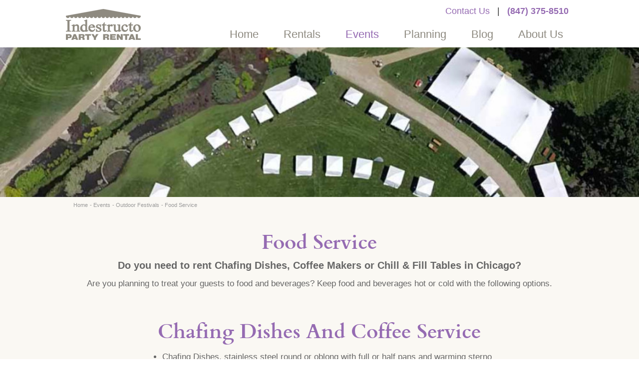

--- FILE ---
content_type: text/html; charset=iso-8859-1
request_url: https://www.tent-rental-chicago.com/Section/Events/Outdoor_Festivals/Food_Service/index.html
body_size: 39350
content:
<!DOCTYPE html PUBLIC "-//W3C//DTD XHTML 1.1//EN" "http://www.w3.org/TR/xhtml11/DTD/xhtml11.dtd">
<html xmlns="http://www.w3.org/1999/xhtml">
<head>
<title>Catering Equipment Rentals Chicago IL &#124; Outdoor Festivals Catering & Serving Equipment Rentals</title>
<meta name="keywords" content="flatware, stemware, tableware, glassware, chinaware, dinnerware,Coffee Makers,Chafing Dishes, stainless steel round,oblong full pans, Half Pans,food warmers,sterno, tubs, coolers, ice chests" />
<meta name="description" content="Indestructo #1 Party Rentals Chicago offers a huge selection of catering equipment. Our inventory consists of flatware, stemware, tableware, glassware, chinaware, dinnerware" />
<meta name="author" content="K &amp; D Network Marketing,Inc. - Coding Copyright &copy;1996-2026 All Rights Reserved." />
<meta name="robots" content="ALL,INDEX,FOLLOW" />
<meta name="revisit-after" content="5 days" />
<meta name="revisit" content="5 days" />
<meta name="rating" content="General" />
<meta name="distribution" content="" />
<meta name="mssmarttagspreventparsing" content="TRUE" />
<meta name="classification" content="" />
<meta http-equiv="content-type" content="text/html; charset=iso-8859-1" />
<meta http-equiv="content-language" content="EN" />
<meta name="viewport" content="width=device-width,initial-scale=1.0" />

<meta name="format-detection" content="telephone=no">
<link rel="icon" href="https://www.tent-rental-chicago.com/favicon.ico" type="image/x-icon" />
<link rel="shortcut icon" href="https://www.tent-rental-chicago.com/favicon.ico" type="image/x-icon" />
<script type="text/javascript" src="https://www.tent-rental-chicago.com/lib/modern/default/js/jquery/jquery-1.10.0.min.js"></script>

<script type="text/javascript">
<!--
function addCommas(nStr)
{
	nStr += '';
	x = nStr.split('.');
	x1 = x[0];
	x2 = x.length > 1 ? '.' + x[1] : '';
	var rgx = /(\d+)(\d{3})/;
	while (rgx.test(x1)) {
		x1 = x1.replace(rgx, '$1' + ',' + '$2');
	}
	return x1 + x2;
}

function exclusiveRandomNum(max,excludeAry) {
        var done = 0;
        while (done==0)
        {
                				var rn = (Math.floor(Math.random()*max) + 1);
                if(!excludeAry[rn])
                {
                        done = 1;
                }
        }
        return rn;
}


// don't allow the page to be framed
if (window.self != window.top) {
	top.location.replace(window.location.pathname);
}

function is_numeric(sText)
{
	var ValidChars = "0123456789.";
	var IsNumber=true;
	var Char;

	for (i = 0; i < sText.length && IsNumber == true; i++) 
	{ 
		Char = sText.charAt(i); 
		if (ValidChars.indexOf(Char) == -1) 
		{
			IsNumber = false;
		}
	}
	return IsNumber;
}

	function clearText(thefield){
	if (thefield.defaultValue==thefield.value)
	thefield.value = "";
	} 

	function defaultText(thefield){
	if (thefield.value=="")
	thefield.value = "Zip or City, State";
}
//-->
</script>

  
	
<script type="text/javascript">
<!-- 

	
function str_replace(search, replace, subject) {
 return subject.split(search).join(replace);
}

function siteSearch(){
    var srchField = document.getElementById('search_field');
	//console.log(srchField.value);
    var srchQuery = '';
    if(srchField.value != ''){
		var site_name = 'www.tent-rental-chicago.com';
		var site_source = 'wwwtentrentalchicagocom';
        srchQuery = str_replace(' ','+', srchField.value);
        window.open('http://www.google.com/search?source='+site_source+'&amp;q='+srchQuery+'+site:'+site_name);
    }
}

	

function checkPhone(el) {
	var phone = $(el).val();
	if (phone != undefined) {
		//console.log(phone.length);
		//console.log(phone);
		phone = phone.replace(/[^\d]/g, "");
		//console.log(phone);
		if (phone.length==10) {			
			var pattern = "(\\d{3})(\\d{3})(\\d{4})";
			//console.log(pattern)
			nums = phone.match(pattern);
			if (nums!=null) {
				$(el).val("("+ nums[1] +") "+nums[2]+"-"+nums[3]);
			}			
		}		
	}
	//console.log(nums);		
}

function get_cookie(cookie_name)
{
  var results = document.cookie.match ( '(^|;) ?' + cookie_name + '=([^;]*)(;|$)' );

  if (results)
    return (unescape(results[2]));
  else
    return null;
}

var parts = window.location.search.substr(1).split("&");
var $_GET = {};
for (var i = 0; i < parts.length; i++) {
    var temp = parts[i].split("=");
    $_GET[decodeURIComponent(temp[0])] = decodeURIComponent(temp[1]);
}

var mobile = $_GET.mobile
//console.log('mobile '+mobile);

if (mobile == "no") {
	var exdate=new Date();
	exdate.setDate(exdate.getDate()+1856);
	document.cookie = 'mobile='+clicked+'; expires='+exdate.toUTCString()+'; path=/';	
}

function check_ua(ua) {
	
	if (ua==undefined) {ua=navigator.userAgent||navigator.vendor||window.opera}
	var check = (/(android|bb\d+|meego).+mobile|avantgo|bada\/|blackberry|blazer|compal|elaine|fennec|hiptop|iemobile|ip(hone|od|ad)|iris|kindle|lge |maemo|midp|mmp|mobile.+firefox|netfront|opera m(ob|in)i|palm( os)?|phone|p(ixi|re)\/|plucker|pocket|psp|series(4|6)0|symbian|treo|up\.(browser|link)|vodafone|wap|windows (ce|phone)|xda|xiino/i.test(ua)||/1207|6310|6590|3gso|4thp|50[1-6]i|770s|802s|a wa|abac|ac(er|oo|s\-)|ai(ko|rn)|al(av|ca|co)|amoi|an(ex|ny|yw)|aptu|ar(ch|go)|as(te|us)|attw|au(di|\-m|r |s )|avan|be(ck|ll|nq)|bi(lb|rd)|bl(ac|az)|br(e|v)w|bumb|bw\-(n|u)|c55\/|capi|ccwa|cdm\-|cell|chtm|cldc|cmd\-|co(mp|nd)|craw|da(it|ll|ng)|dbte|dc\-s|devi|dica|dmob|do(c|p)o|ds(12|\-d)|el(49|ai)|em(l2|ul)|er(ic|k0)|esl8|ez([4-7]0|os|wa|ze)|fetc|fly(\-|_)|g1 u|g560|gene|gf\-5|g\-mo|go(\.w|od)|gr(ad|un)|haie|hcit|hd\-(m|p|t)|hei\-|hi(pt|ta)|hp( i|ip)|hs\-c|ht(c(\-| |_|a|g|p|s|t)|tp)|hu(aw|tc)|i\-(20|go|ma)|i230|iac( |\-|\/)|ibro|idea|ig01|ikom|im1k|inno|ipaq|iris|ja(t|v)a|jbro|jemu|jigs|kddi|keji|kgt( |\/)|klon|kpt |kwc\-|kyo(c|k)|le(no|xi)|lg( g|\/(k|l|u)|50|54|\-[a-w])|libw|lynx|m1\-w|m3ga|m50\/|ma(te|ui|xo)|mc(01|21|ca)|m\-cr|me(rc|ri)|mi(o8|oa|ts)|mmef|mo(01|02|bi|de|do|t(\-| |o|v)|zz)|mt(50|p1|v )|mwbp|mywa|n10[0-2]|n20[2-3]|n30(0|2)|n50(0|2|5)|n7(0(0|1)|10)|ne((c|m)\-|on|tf|wf|wg|wt)|nok(6|i)|nzph|o2im|op(ti|wv)|oran|owg1|p800|pan(a|d|t)|pdxg|pg(13|\-([1-8]|c))|phil|pire|pl(ay|uc)|pn\-2|po(ck|rt|se)|prox|psio|pt\-g|qa\-a|qc(07|12|21|32|60|\-[2-7]|i\-)|qtek|r380|r600|raks|rim9|ro(ve|zo)|s55\/|sa(ge|ma|mm|ms|ny|va)|sc(01|h\-|oo|p\-)|sdk\/|se(c(\-|0|1)|47|mc|nd|ri)|sgh\-|shar|sie(\-|m)|sk\-0|sl(45|id)|sm(al|ar|b3|it|t5)|so(ft|ny)|sp(01|h\-|v\-|v )|sy(01|mb)|t2(18|50)|t6(00|10|18)|ta(gt|lk)|tcl\-|tdg\-|tel(i|m)|tim\-|t\-mo|to(pl|sh)|ts(70|m\-|m3|m5)|tx\-9|up(\.b|g1|si)|utst|v400|v750|veri|vi(rg|te)|vk(40|5[0-3]|\-v)|vm40|voda|vulc|vx(52|53|60|61|70|80|81|83|85|98)|w3c(\-| )|webc|whit|wi(g |nc|nw)|wmlb|wonu|x700|yas\-|your|zeto|zte\-/i.test(ua.substr(0,4)))
	
	return check;
}


var $el, $ps, $up, totalHeight;

var llc = 0; var mllc = 5;
function customDocumentReady() {

    if (typeof $.fn.lazyload !== "function") { if (llc <= mllc) {llc++; var customDocReadyRetry = setTimeout(customDocumentReady, 250);} return;}

	$(".nojshide").each(function(){$(this).removeClass("nojshide")});

	var data_attr = "original";
		var thresh = 100;
	var invis = false;
	var fail = 500;
		if (check_ua()){
			data_attr = "original-mobile"
			thresh = 400;
			invis=true;
		} 
		// trigger any lazy-load divs
		$(".lazy-load").lazyload({
							effect : "fadeIn",
							event: "scroll",
							threshold: thresh,
							failure_limit: fail,
							data_attribute: data_attr,
							skip_invisible: invis
						});

		if (check_ua()) {
			$(".lazy-load-mobile").lazyload({
								effect : "fadeIn",
								event: "scroll",
								threshold: thresh,
								failure_limit: fail,
								data_attribute: data_attr,
								skip_invisible: invis
							});
		}

	$('.jplist-checkbox-dropdown input[type="checkbox"], .jplist-drop-down span').click(function(){
		//console.log(this)
		$('.lazy-load').trigger("appear");
	});


	// adjust for js animation
	$(".addFadeRight400").addClass("fadeRight400").removeClass("addFadeRight400");
	$(".addFadeLeft400").addClass("fadeLeft400").removeClass("addFadeLeft400");

	var data_attr = "original";
	var thresh = 100;
	var invis = false;
	var fail = 500;
	var cnt = $('.parallax');
		if (check_ua()){
			data_attr = "original-mobile"
			thresh = 400;
			invis=true;
			cnt=window;
		} 
		// trigger any lazy-load divs
		$(".hp-lazy-load").lazyload({
								effect : "fadeIn",
								event: "scroll",
								threshold: thresh,
								failure_limit: fail,
								container: cnt,	// 20160129
								data_attribute: data_attr,
								skip_invisible: invis
							});



	var hasFormError = false;
	if ($('p.formerror').is(':visible')) {
		hasFormError = true;
	}
	
	if (hasFormError) {
		$('.hide-form-error').addClass('hide-form-error-box');
		$(".hide-form-error-box").append('<p class="hide-form-error-read-more"><span class="hide-form-error-button">Click to show text</span></p>');
	}	

	$(".hide-form-error-box .hide-form-error-button").on("click", function() {

	  totalHeight = "100%"

	  $el = $(this);
	  $p  = $el.parent();
	  $up = $p.parent();
	  $ps = $up.find("p:not('.hide-form-error-read-more')");

	  // measure how tall inside should be by adding together heights of all inside paragraphs (except read-more paragraph)
	  $ps.each(function() {
	    totalHeight += $(this).outerHeight();
	  });

	  $up
	    .css({
	      // Set height to prevent instant jumpdown when max height is removed
	      "height": $up.height(),
	      "max-height": 9999
	    })
	    .animate({
	      "height": totalHeight
	    });

	  // fade out read-more
	  $p.fadeOut();

	  // prevent jump-down
	  return false;

	});

	linkMobilePhoneNumbers();
    SEOLeads();

} // END: customDocumentReady

	function getViewportOffset($e) {
	  var $window = $(window),
	    scrollLeft = $window.scrollLeft(),
	    scrollTop = $window.scrollTop(),
	    offset = $e.offset(),
	    rect1 = { x1: scrollLeft, y1: scrollTop, x2: scrollLeft + $window.width(), y2: scrollTop + $window.height() },
	    rect2 = { x1: offset.left, y1: offset.top, x2: offset.left + $e.width(), y2: offset.top + $e.height() };
	  return {
	    left: offset.left - scrollLeft,
	    top: offset.top - scrollTop,
	    insideViewport: rect1.x1 < rect2.x2 && rect1.x2 > rect2.x1 && rect1.y1 < rect2.y2 && rect1.y2 > rect2.y1
	  };
	}

	function linkMobilePhoneNumbers() {
				$("span.tel_link").each(function(){
			var link = html = $(this).html();
			phone = html.replace(/[^\d]/g, "");
			if (phone.length==10) {			
				var pattern = "(\\d{3})(\\d{3})(\\d{4})";
				var nums = phone.match(pattern);
				if (nums!=null) {link = "+1-" + nums[1] +"-"+ nums[2] +"-"+ nums[3]}
			}
			var rep = "<a href=\"tel:"+link+"\">"+html+"</a>";
			$(this).html(rep);
		});
		SEOLeads();
	}

	function SEOLeads() {
		var parentSite = /www\.tent-rental-chicago\.com/i;
		var serviceSite = /www\.tent-rental-chicago\.com\/Section\/Rental\//i;
		var sitePhone = /tel\:/i;
		var siteDirections = /goo.gl\/maps\//i
		var socialFB = /facebook\.com/i;
		var socialTW = /twitter\.com/i;

		var links = document.getElementsByTagName("a")
		for (i=0;i< links.length;i++) { 
			var href = links[i].getAttribute("href");
			if (href != null) {
				if  ( 
						(href.search(serviceSite) == -1) && 
						((href.search(parentSite) > -1)) 
					) 
				{
				    //console.log('found lead url');
					//links[i].setAttribute("onclick", 'kdia.goal(\'www_tent-rental-chicago_com-lead\', null, 1); kdia.pause(300);');
				}
				else if (href.search(sitePhone) > -1) {
				    //console.log('found phone url');
					links[i].setAttribute("onclick", 'kdia.goal(\'www_tent-rental-chicago_com-lead-phone-call\', null, 1); kdia.pause(300);');				
				}
				else if (href.search(siteDirections) > -1) {
				    //console.log('found directions url');
					links[i].setAttribute("onclick", 'kdia.goal(\'www_tent-rental-chicago_com-lead-directions\', null, 1); kdia.pause(300);');				
				}
				else if (href.search(socialFB) > -1) {
				    //console.log('found facebook url url');
					links[i].setAttribute("onclick", 'kdia.goal(\'www_tent-rental-chicago_com-lead-follow-on-facebook\', null, 1); kdia.pause(300);');
				}
				else if (href.search(socialTW) > -1) {
				    //console.log('found twitter url url');
					links[i].setAttribute("onclick", 'kdia.goal(\'www_tent-rental-chicago_com-lead-follow-on-twitter\', null, 1); kdia.pause(300);');
				}
			}
		}
    }


		

//-->
</script><style type="text/css">

/*** default values ***/
* { font-family:Tahoma, Geneva, sans-serif; font-size: 14px; margin:0; padding:0;}
html { margin: 0; padding: 0; }
body { background-color:#fff; }
img { border: none; }
a.img {border: none; }
a { color: #956bb2; text-decoration: none; }
p a { font-weight:bold;}
a:visited { color: #956bb2; }
a:hover { text-decoration: underline; color:#8e8a80; }
td, th { color: #999999; }
blockquote { line-height:10px; font-size:12px; }
b, strong { font-weight:bold; font-size: inherit; }
br { line-height:5px; }
ul { margin-left:30px; padding:inherit; font-size:inherit; }
li { font-size:inherit; }


a.breadcrumbtxt:hover {text-decoration: underline; }
.footertxt { font-size: 11px; font-weight: normal; color: #fff; }
a.footertxt { color:#fff; text-decoration:none; }
a.footertxt:hover { color: #fff; text-decoration:underline; }
a.footertxt:hover {text-decoration: underline; }

a.addresstxt:hover {text-decoration: underline; }

/*** Right Tabbed Navigation ***/
.headtext { color:#FFFFFF; font-weight:bold; text-transform:uppercase; font-size:14px; display:block; margin-left:10px; padding-top:3px; }
.rightnavhead {font-size: 14px; height:20px; font-weight: bold; text-decoration: none; color: #000000; background-color:#666666; }

.subheadtext { color:#333333; font-weight:bold; font-size:14px; display:block; }
.subtext { color:#333333; font-weight:normal; font-size:12px; display:block;}
.rightnavsub { background-color:#EDEDED; padding:3px; border:thin #CCCCCC solid; }
.featureslinks { color:#082c63; font-size:120%; text-decoration:underline; }


/*** normal text ***/
.price { font-size: 12px; font-weight: bold; }
.featuretxt { font-size: 12px; font-weight: bold; color: #000000; }
.bdytxt { font-size: 12px; font-weight: normal; color: #000000; }
.smltxt { font-size: 11px; font-weight: normal; color: #F06623; }
.caltxtbld { font-size: 11px; font-weight: bold; color:#663300; }
.caltxtmnth { font-size: 11px; font-weight: normal; color:#006633; }
.caltxt { font-size: 11px; font-weight: normal; color: #FFFFFF; }
.caltxton { font-size: 11px; font-weight: normal; color: #F80B09; }
.eventdttxt { font-size: 12px; font-weight: bold; color: #AACE96; }
.reversetxt { font-size: 12px; font-weight: bold; color: #FFFFFF; }
.bdytxtbld { font-size: 12px; font-weight: bold; color: #000000; }
.bdytxtbldr { font-size: 14px; font-weight: bold; color: #000000; }
.bdytxtreverse { font-size: 12px; font-weight: normal; color: #fff000; }
.bdytxtreversebld { font-size: 12px; font-weight: bold; color: #FFFFFF; }
.bdytxttitle { font-size: 13px; font-weight: bold;  color: #fff; }
.bdytxtfeat { font-size: 12px; font-weight: normal;  color: #00331e; }
.bdytxttitlelrg { font-size: 33px; font-weight: bold;  color: #DADADA; padding-bottom: -300px; border-bottom-width: -100px}
.bdytxtsubtitle { font-size: 15px; font-weight: bold;  color: #41348C; }
.pgcpunttxt { font-size: 8px; color: #666666; }
.printtxt { font-size: 10px; font-weight: bold; color: #0070AF; }
.breadcrumbtxt { font-size: 11px; font-weight:normal; color:#999999; text-decoration: none; }
.addresstxt { font-size: 8px; color: #666666 ; letter-spacing: 1px; word-spacing: 1px; }
.bottomnav { font-size: 16px; font-weight: normal; color:#fff; text-decoration: none; text-align:left; font-family:Tahoma, Geneva, sans-serif; }
a.bottomnav {color:#ffffff; }
a.bottomnav:hover { color:#d6b8eb; }




/***Random Testimonials***/
.darktestimonials { font-size: 14px; color:#FFFFFF }
.bluetestimonials { font-size: 14px;  color:#FFFFFF }
.tantestimonials { font-size: 14px;  color:#666666 }
.testimonials { font-size: 12px;  color:#666666 }
.testimonialcredit { font-size: 13px; color:#666666; font-style:italic; }
.testimoniallink { color:#956bb2; }

/*** LEVEL 1 ***/

@font-face {
    font-family: "Cardo";
    src: url("https://www.tent-rental-chicago.com/lib/modern/default/fonts/Cardob101-webfont.eot");
}
@font-face {
    font-family: "Cardo";
	src: url("https://www.tent-rental-chicago.com/lib/modern/default/fonts/Cardob101-webfont.ttf") format("truetype"),
		 url("https://www.tent-rental-chicago.com/lib/modern/default/fonts/Cardob101-webfont.woff") format("woff");

}


.level1head { clear: both; font-size: 40px; line-height:55px; color:#956bb2; padding-top:5px; padding-bottom:0px; padding-left:0px; padding-right:0px; font-family:Cardo; text-transform:capitalize; }
.level1headblankseparator { padding-top: 20px; }
.level1headseparatortop { height:1px; background-color:#999; overflow:hidden; width:100%; display: none; clear:both;}
.level1headseparatorbottom { height:1px; background-color:#999; overflow:hidden; width:100%; display: block; clear:both; } 
.level1text { clear: both; font-size:120%; font-weight: normal; color: #666666; padding-top:5px; line-height:22px;}
.level1text a:link { font-size:100%; color:#956bb2; text-decoration:underline;}
.level1text a:hover{ color:#8e8a80;}
a.level1text { font-size:100%; color:#956bb2; font-weight:bold;}
a.level1text:hover{ color:#8e8a80;}
a.level1text:visited {font-size: 100%; color:#956bb2;}
.level1text p { padding-bottom:20px; font-size:inherit; }
.level1imgsrc { position: relative; float: right; margin-top: 5px; margin-left: 5px; margin-right: 10px; margin-bottom: 5px; overflow: hidden; max-width: 100%; height: auto; width: auto\9; /* ie8 */ }
.level1imgsrcright { position: relative; float: right; margin-top: 5px; margin-left: 5px; margin-right: 10px; margin-bottom: 5px; overflow: hidden; }
.level1imgsrcleft { position: relative; float: left; margin-top: 5px; margin-left: 5px; margin-right: 10px; margin-bottom: 5px; overflow: hidden; }
.level1imgsrccenter { position: relative; margin-top: 5px; margin-left: 5px; margin-right: 10px; margin-bottom: 5px; overflow: hidden; }
.level1imgtitletext { font-size: 12px; font-weight: 900; font-style: normal; color: #000000; }
a.level1imgtitletext { font-size: 12px; }
a.level1imgtitletext:hover { color:#8e8a80; text-decoration: underline; }
.level1imgcaptiontext { font-size: 12px; font-weight: normal; font-style: normal; color: #000000; line-height:normal }
.level1imgcredittext { font-size: 12px; font-weight: normal; font-style: italic; color: #CCC; line-height:normal}
.level1imglink { }
a.level1imglink { font-size: 11px; }
a.level1imglink:hover { color:#8e8a80; text-decoration: underline; }
.level1link { font-size: 100%; padding-top:2px; padding-bottom:0px; padding-left:0px; padding-right:0px; text-decoration:none;}
a.level1link { font-size:120%; text-decoration:none;}
a.level1link:hover { color:#8e8a80;text-decoration:underline; }
a.level1link:visited {font-size: 100%; color:#956bb2;}
.level1embedsrc { z-index:0 }
.level1text h1 { font-size: 120%; margin-bottom:15px; }



/*** LEVEL 2 ***/
.level2head { clear: both; font-size: 25px; font-family:Tahoma, Geneva, sans-serif; font-weight: normal; color: #8e8a80; padding-top:5px; padding-bottom:0px; padding-left:0px; padding-right:0px; }
.level2headblankseparator { padding-top: 20px; }
.level2headseparatortop { height:1px; background-color:#999; overflow:hidden; width:100%; display: none; clear:both;}
.level2headseparatorbottom { height:1px; background-color:#999; overflow:hidden; width:100%; display: none; clear:both;}
.level2clearinlineimage { height:0px; background-color:#999; overflow:hidden; width:100%; display: block; clear:both;}
.level2text { clear: both; font-size:120%; font-weight: normal; color:#666666; padding-top:5px; line-height:22px;}
.level2text a:link { font-size:100%; color:#956bb2; text-decoration:underline;}
.level2text a:hover{ color:#8e8a80;}
a.level2text { font-size:100%; color:#956bb2; font-weight:bold;}
a.level2text:hover{ color:#8e8a80;}
a.level2text:visited {font-size: 100%; color:#956bb2;}
.level2text p { padding-bottom:20px; font-size:inherit; }
.level2imgsrc { position: relative; float: right; margin-top: 5px; margin-left: 5px; margin-right: 10px; margin-bottom: 5px; overflow: hidden; max-width: 100%; height: auto; width: auto\9; /* ie8 */ }
.level2imgsrcright { position: relative; float: right; margin-top: 5px; margin-left: 5px; margin-right: 10px; margin-bottom: 5px; overflow: hidden; max-width: 100%; height: auto; width: auto\9; /* ie8 */ }
.level2imgsrcleft { position: relative; float: left; margin-top: 5px; margin-left: 5px; margin-right: 10px; margin-bottom: 5px; overflow: hidden; max-width: 100%; height: auto; width: auto\9; /* ie8 */ }
.level2imgsrccenter { position: relative; margin-top: 5px; margin-left: 5px; margin-right: 10px; margin-bottom: 5px; overflow: hidden; max-width: 100%; height: auto; width: auto\9; /* ie8 */ }
.level2imgtitletext { font-size: 12px; font-weight: 900; font-style: normal; color: #000000; }
a.level2imgtitletext { color:#956bb2; font-size: 12px; }
a.level2imgtitletext:hover { color:#8e8a80; text-decoration: underline; }
.level2imgcaptiontext { font-size: 11px; font-weight: normal; font-style: normal; color: #000000; line-height:normal }
.level2imgcredittext { font-size: 11px; font-weight: normal; font-style: italic; color: #CCC; line-height:normal }
.level2imglink { }
a.level2imglink { font-size: 11px; }
a.level2imglink:hover { color:#8e8a80; text-decoration: underline; }
.level2link { font-size: 100%; padding-top:2px; padding-bottom:0px; padding-left:0px; padding-right:0px;text-decoration:none; }
a.level2link { font-size:120%; text-decoration:none;}
a.level2link:hover { color:#8e8a80;text-decoration:underline; }
a.level2link:visited {font-size: 100%; color:#956bb2;}
.level2embedsrc { z-index:0 }
.level2text h1 { font-size: 120%; margin-bottom:15px; }


.inlinephotofloat {clear: none; float: left;}

.contentfloat_2 {float: left; max-width: 45%;}
.contentfloat_3 {float: left; max-width: 30%;}
.contentfloat_4 {float: left; max-width: 24%;}

@media all and (max-width: 768px){
	.contentfloat_2 {max-width: 100%; }
	.contentfloat_3 {max-width: 100%; }
	.contentfloat_4 {max-width: 100%; }
}

/*** LEVEL 3 ***/
.level3head { clear: both; font-size: 14px; font-weight: bold;  color: #666; padding-top:5px; padding-bottom:0px; padding-left:0px; padding-right:0px; text-transform:uppercase; }
.level3headblankseparator { padding-top: 20px; }
.level3headseparatortop { height:1px; background-color:#999; overflow:hidden; width:100%; display: none; clear:both;}
.level3headseparatorbottom { height:1px; background-color:#999; overflow:hidden; width:100%; display: none; clear:both;}
.level3text { clear: both; font-size:120%; font-weight: normal; color: #666666; padding-top:5px; line-height:22px;}
.level3text a:link { font-size:100%; color:#956bb2; text-decoration:underline;}
.level3text a:hover{ color:#8e8a80;}
.level3text p { padding-bottom:20px; font-size:inherit; }
a.level3text { font-size:100%; color:#956bb2; font-weight:bold;}
a.level3text:hover{ color:#8e8a80;}
a.level3text:visited {font-size: 100%; color:#956bb2;}
.level3imgsrc { position: relative; float: right; margin-top: 5px; margin-left: 5px; margin-right: 10px; margin-bottom: 5px; overflow: hidden; max-width: 100%; height: auto; width: auto\9; /* ie8 */ }
.level3imgsrcright { position: relative; float: right; margin-top: 5px; margin-left: 5px; margin-right: 10px; margin-bottom: 5px; overflow: hidden; max-width: 100%; height: auto; width: auto\9; /* ie8 */ }
.level3imgsrcleft { position: relative; float: left; margin-top: 5px; margin-left: 5px; margin-right: 10px; margin-bottom: 5px; overflow: hidden; max-width: 100%; height: auto; width: auto\9; /* ie8 */ }
.level3imgsrccenter { position: relative; margin-top: 5px; margin-left: 5px; margin-right: 10px; margin-bottom: 5px; overflow: hidden; max-width: 100%; height: auto; width: auto\9; /* ie8 */ }
.level3imgtitletext { font-size: 12px; font-weight: 900; font-style: normal; color: #000000; }
a.level3imgtitletext { color:#213e8b; font-size: 12px; }
a.level3imgtitletext:hover { color:#8e8a80; text-decoration: underline; }
.level3imgcaptiontext { font-size: 11px; font-weight: normal; font-style: normal; color: #000000; line-height:normal}
.level3imgcredittext { font-size: 11px; font-weight: normal; font-style: italic; color: #CCC; line-height:normal}
.level3imglink { }
a.level3imglink { font-size: 11px; }
a.level3imglink:hover { color:#8e8a80; text-decoration: underline; }
.level3link { font-size: 100%; padding-top:2px; padding-bottom:0px; padding-left:0px; padding-right:0px; text-decoration:none;}
a.level3link { font-size:120%;text-decoration:none; }
a.level3link:hover { color:#8e8a80; text-decoration:underline;}
a.level3link:visited {font-size: 100%; color:#956bb2;}
.level3embedsrc { z-index:0 }
.level3text h1 { font-size: 120%; margin-bottom:15px; }



/*** LEVEL 4 ***/
.level4head { clear: both; font-size: 14px; font-weight: bold; font-style:italic; color: #666; padding-top:5px; padding-bottom:0px; padding-left:0px; padding-right:0px; }
.level4headblankseparator { padding-top: 20px; }
.level4headseparatortop { height:1px; background-color:#999; overflow:hidden; width:100%; display: none; clear:both;}
.level4headseparatorbottom { height:1px; background-color:#999; overflow:hidden; width:100%; display: none; clear:both;}
.level4text { clear: both; font-size:115%; font-weight: normal; color: #666666; padding-top:5px; line-height:20px;}
.level4text a:link { font-size:100%; color:#956bb2; text-decoration:underline;}
.level4text a:hover{ color:#8e8a80;}
a.level4text { font-size:100%; color:#956bb2; font-weight:bold;}
a.level4text:hover{ color:#8e8a80;}
a.level4text:visited {font-size: 100%; color:#956bb2;}
.level4text p { padding-bottom:20px; font-size:inherit; }
.level4imgsrc { position: relative; float: right; margin-top: 5px; margin-left: 5px; margin-right: 10px; margin-bottom: 5px; overflow: hidden; max-width: 100%; height: auto; width: auto\9; /* ie8 */ }
.level4imgsrcright { position: relative; float: right; margin-top: 5px; margin-left: 5px; margin-right: 10px; margin-bottom: 5px; overflow: hidden; max-width: 100%; height: auto; width: auto\9; /* ie8 */ }
.level4imgsrcleft { position: relative; float: right; margin-top: 5px; margin-left: 5px; margin-right: 10px; margin-bottom: 5px; overflow: hidden; max-width: 100%; height: auto; width: auto\9; /* ie8 */ }
.level4imgsrccenter { position: relative; float: right; margin-top: 5px; margin-left: 5px; margin-right: 10px; margin-bottom: 5px; overflow: hidden; max-width: 100%; height: auto; width: auto\9; /* ie8 */ }
.level4imgtitletext { font-size: 12px; font-weight: 900; font-style: normal; color: #000000; }
a.level4imgtitletext { color:#956bb2; font-size: 12px; }
a.level4imgtitletext:hover { color:#8e8a80; text-decoration: underline; }
.level4imgcaptiontext { font-size: 10px; font-weight: normal; font-style: normal; color: #000000; line-height:normal}
.level4imgcredittext { font-size: 10px; font-weight: normal; font-style: italic; color: #CCC; line-height:normal}
.level4imglink { }
a.level4imglink { font-size: 11px; }
a.level4imglink:hover { color:#8e8a80; text-decoration: underline; }
.level4link { font-size: 100%; padding-top:0px; padding-bottom:0px; padding-left:0px; padding-right:0px;text-decoration:none; }
a.level4link { font-size:115%; text-decoration:none;}
a.level4link:hover { color:#8e8a80;text-decoration:underline; }
a.level4link:visited {font-size: 100%; color:#956bb2;}
.level4embedsrc { z-index:0 }
.level4text h1 { font-size: 120%; margin-bottom:15px; }



.form { border: #666666; border-style: solid; border-top-width: 1px; border-right-width: 1px; border-bottom-width: 1px; border-left-width: 1px;}
.formrequiredtxt { font-weight: bold; }
.formrequestxt { font-size: 12px; font-weight: bold; color: #666666; }
.formerror { font-size: 12px; font-weight: bold; color: #FF3333; }
.membertxt { font-size: 11px; font-weight: normal; color: #666; }
.textfieldinlinecallout { color:#666666; }
.textfieldinlinecalloutdata { color: #000000; }

div.contents {
	width: 570px;
	height: 100px;
	background-color: #c8d7cf;
	margin-top: 1px;
	padding: 15px 15px 0 15px;
}



</style>



<style type="text/css">
html,body { margin: 0 auto; padding:0; height:100%; }
body { -webkit-font-smoothing:subpixel-antialiased; -webkit-text-size-adjust: 100%; font: 100% / 1.5 Arial;  margin: 0;  }



/*##########################################################################################################

Below is the core QuickMenu CSS responsible for menu functionality and operations.  You do not need
to modify any of the settings below, however if you want to mess around feel free :)  

To customize the menu styles see qm_customize.css

20161118_1503

############################################################################################################ */


/* ######## Core CSS [Modify at your own risk!] ######## */

	/* Default Styles, Layout, and Behavior */
	.qm {position:relative;z-index:1;font-size:18px;font-family:Tahoma,Geneva,sans-serif;line-height:50%;}
	.qm_window, .qm_chrome, .qm_topbar, .qm_main, .qm_main>li, .qm_main>li>*:first-child, .qm_sub, .qm_sub>li, .qm_sub>li>*:first-child {-moz-box-sizing:border-box;-webkit-box-sizing:border-box;-ms-box-sizing:border-box;-o-box-sizing:border-box;box-sizing:border-box;}
	.qm_main, .qm_sub {list-style:none;padding:0px;margin:0px;}
	.qm_main {position:relative;z-index:1;}
	.qm_sub {visibility:hidden;position:absolute;z-index:1;left:70%;top:0px;}
	.qm_main>li, .qm_sub>li {display:block;position:relative; line-height:normal; }
	.qm_main>li>*:first-child, .qm_sub>li>*:first-child {display:block;position:relative;cursor:default;width:100%;height:100%;text-decoration:none;}
	.qm_main>li>a:first-child, .qm_sub>li>a:first-child {cursor:pointer;}
	.qm_hidden {display:none;}
	.qm_disable_behavior {-webkit-touch-callout:none;-webkit-user-select:none;-khtml-user-select:none;-moz-user-select:none;-ms-user-select:none;user-select:none;-webkit-user-drag:none;user-drag:none;}
	.qm_DST .qm_sub {-moz-transition:none !important;-webkit-transition:none !important;-o-transition:all 0 ease-in !important;transition:none !important;} /* DST = Disable Sub Transitions */
	
	/* Pure CSS Hover (.5s default mouse over and out delay) */
	.qm:hover, .qm_main:hover {z-index:999999;}
	.qm_pure .qm_sub {transition-delay:.5s;}
	.qm_pure li:hover>.qm_sub {visibility:inherit;transition-delay:.5s;}
			
	/* Scripted Hover and Active States */
	.qm.qm_active, .qm_main.qm_active {z-index:999999;}
	.qm_script .qm_item.qm_active>.qm_sub {visibility:inherit;}

	/* Default Horizontal Menu Layout */
	.qm_main>li {float:left;}
	.qm_main:after {content:"";display:block;clear:both;}
	.qm_main>li>.qm_sub {left:0px;top:100%;}
		
	/* Hide Fill Style Menu Elements By Default */
	.qm .qm_topbar, .qm .qm_button_open  {display:none}

	/* Fill Window Menu Styles */
	.qm_fill {-webkit-text-size-adjust:130%;-moz-text-size-adjust:130%;-ms-text-size-adjust:130%;text-size-adjust:130%;}
	.qm_fill.qm {z-index:999999;-webkit-tap-highlight-color:rgba(0,0,0,0);-webkit-tap-highlight-color:transparent;}
	.qm_fill.qm .qm_sub {width:100%;top:0px;left:100%;}
	.qm_fill .qm_item {position:static;white-space:normal;}
	.qm_fill .qm_blockout {display:block;position:fixed;z-index:1;width:100%;height:100%;top:0px;left:0px;}
	.qm_fill .qm_window {position:fixed;z-index:2;}
	.qm_fill .qm_chrome {position:relative;width:100%;height:100%;border:solid 0px transparent;}
	.qm_fill .qm_viewport {position:relative;width:100%;height:100%;overflow:scroll;}
	.qm_fill .qm_doc {position:relative;width:100%;height:100%;left:0%;top:0px;}
	.qm_fill .qm_topbar {display:block;position:absolute;width:100%;}
	.qm_fill .qm_button_back, .qm_fill .qm_icon {visibility:hidden;opacity:0;}
	.qm_fill .qm_title, .qm_fill .qm_button_back, .qm_fill .qm_button_close, .qm_fill .qm_icon {position:absolute;margin:auto;top:0px;bottom:0px;height:60%}
	.qm_fill .qm_icon>div, .qm_fill .qm_button_close>div, .qm_fill .qm_button_back>div {position:absolute;margin:auto;top:0px;bottom:0px;left:0px;right:0px;height:50%;width:50%;background-size:contain;background-repeat:no-repeat;background-position:center center;}
	.qm_fill .qm_title {left:0px;right:0px;width:80%;}
	.qm_fill .qm_button_back, .qm_fill .qm_icon {left:0px;width:10%;}
	.qm_fill .qm_button_close {right:0px;width:10%;}
	.qm_fill .qm_main {position:relative;width:100%;}
	.qm_fill .qm_main>li {float:none;}
	.qm_fill.qm_closed .qm_button_open {display:block;}
	.qm_fill.qm_closed .qm_window, .qm_fill.qm_closed .qm_blockout  {display:none;}
	.qm_fill.qm_closed {z-index:1;}
	.qm_fill .qm_on {visibility:inherit;opacity:1;}
		
	/* Fill to Parent Container vs. Window (to enable: add qmFillParent class name to NAV tag) */
	.qmFillParent.qm_fill {position:static;}
	.qmFillParent.qm_fill .qm_blockout, .qmFillParent.qm_fill .qm_window  {position:absolute;}
	
	/* Disable safe z-index for fill menu (to disable: add qmFillDisableSafeZIndex class name to NAV tag) */
	.qm_fill.qmFillDisableSafeZIndex .qm_button_open {display:block;}
	
	/* Default Fill Menu Styles */
	.qm_fill .qm_menu, .qm_fill .qm_item>*:first-child {border-style:none;margin:0px;}
	.qm_fill .qm_menu {padding:0px;}
	
	/* Disable and Enable Menus and Items Targeted to a Specific Menu Style ('drop', or 'fill') */
	.qm .qm_fill_only,  .qm .qm_drop_only {display:none;}
	.qm_fill .qm_fill_only, .qm_drop .qm_drop_only{display:block;}
	

	
	
	
/*##########################################################################################################

Welcome to Responsive QuickMenu!  The bulk of your menu is fully customizable by adding and editing the
styles outlined below.  Use a plain text editor to customize this file!

There are addtiional customizable features that are applied directly to the HTML for the menu, view and
edit the menu.html files source for more help and options.

-- Definitions of Terms Used --

     Drop Down Style:  This is the standard drop down style menu, which by default displays on large devices. 
     Fill Style:  The fill style menu fits the screen as a pop-up, similar to an iOS or Android system drill down menu.
     Pure CSS: The menu when the user has JavaScript disabled in the browser.
	 Parent Item: Items that have a child menu (sub menu).
	 Active Item: An item is active only when its child menu (sub menu) is visible.
	  
20161118_1503
	
############################################################################################################ */


/* ######## Menu Styles ######## */
		
	/* -- GLOBAL STYLES -- */
	
		/*All Menus*/
		.qm {color:#8e8a80;}
		/*All Menu Links*/
		.qm a {color:#8e8a80; font-size:22px !important;font-family:Tahoma,Geneva,sans-serif !important;} 
		
		.qm a:visited, .qm a:hover, .qm a:active {color:#956bb2;} 
		
		/* All Menu Containers */
		.qm_sub, .qm_main {}
		/* All Menu Items */
		.qm_main>li>*:first-child, .qm_sub>li>*:first-child {background-repeat:no-repeat;background-position:92% center;}
		/* Main Items Active */
		.qm_main .qm_active, .qm_item.qm_active {background-color:none; color:#956bb2 !important; }
	
		
	/* -- DROP DOWN MENU STYLES -- */
		
		.qm_sub a {font-size:16px !important;}
		
		/* Main Container */
		.qm_drop .qm_main {padding-left:10px;background-color:none;}
		/* Main Items */
		.qm_drop .qm_main>li>*:first-child {padding:10px 25px 10px 25px;background-color:none; }
		/* Last Main Item */
		.qm_drop .qm_main>.qm_last_main>*:first-child {border-right-width:1px;}
		/* Main Parent Items */
		.qm_drop .qm_main>.qm_parent>*:first-child {}
		/* Main Items Hover */
		.qm_drop .qm_main>li:hover>*:first-child {color:#956bb2;}
		/* Main Items Active */
		.qm_drop .qm_main>.qm_item.qm_active>*:first-child {background-color:none; color:#956bb2 !important; }
		
		/* Sub Containers */
		.qm_drop .qm_sub {border-radius:0px 8px 8px 8px;padding:10px;border:solid 1px #333;background-color:#fff;text-align:left; min-width:230px;}
		/* Sub Items */
		.qm_drop .qm_sub>li>*:first-child {margin:0px;padding:5px 40px 5px 10px;background-color:none;color:#8e8a80;}
		/* Sub Parent Items */
		.qm_drop .qm_sub>.qm_parent>*:first-child {background-image:url(/lib/modern/nav/rqm/images/arrow_right.png);}
		/* Sub Items Hover */
		.qm_drop .qm_sub>li:hover>*:first-child {background-color:#e6cff6; color:#FFF;}
		/* Sub Items Active */
		.qm_drop .qm_sub .qm_item.qm_active>*:first-child {background-color:#e6cff6;}
		
		/* Sub Animation */
		.qm_pure li:hover>.qm_sub, .qm_drop .qm_item.qm_active>.qm_sub {opacity:1;}
		.qm_drop .qm_sub {opacity:0;
			-webkit-transition: .1s ease-out ;
			-moz-transition: .1s ease-out;
			-o-transition: .1s ease-out;
			transition: .1s ease-out;
		}
	
	
	/* -- FILL MENU STYLES -- */

		/* All Containers */
		.qm_fill .qm_menu {}
		/* All Items */
		.qm_fill .qm_item>*:first-child {padding:8px 10px 8px 10px;border:solid 0px #CCC;border-bottom-width:1px;background-color:#fff; line-height:normal;}
		/* All Parent Items */
		.qm_fill .qm_parent>*:first-child {background-image:url(/lib/modern/nav/rqm/images/arrow_fill.png);background-size:contain;background-position:95% center;}
		/* :first-child interupted because <div> has to wrap <a> to navigate to top-level and sub-menus on mobile devices */
		.qm a {font-size: inherit;}
		
	/* -- PARENT ITEM ARROWS FOR PURE CSS MENUS */
	
		/* Main Parent Items */
		.qm_pure .qm_main>li>*:first-child {background-image:url(/lib/modern/nav/rqm/images/arrow_down.png);}
		.qm_pure .qm_main>li>*:only-child {background-image:none;}
		/* Sub Parent Items */
		.qm_pure .qm_sub>li>*:first-child {background-image:url(/lib/modern/nav/rqm/images/arrow_right.png);}
		.qm_pure .qm_sub>li>*:only-child {background-image:none;}



/* ######## Fill Window Styles (by default the fill style menu response is shown on smaller mobile devices) ######## */

	/* All Button Elements */
	.qm .qm_button {cursor:pointer;}

	/* Mobile Site Menu Button */
	.qm_fill .qm_button_open {padding:20px;text-align:center; margin-right:10px; background-image:url(/lib/modern/nav/rqm/images/menu_icon_2x.png); background-repeat:repeat-x;}
		/* hover effect */
		.qm_button_open:hover {text-decoration:underline;}

	/* Blockout Background */
	.qm_fill .qm_blockout {background-color:#fff;}
	
	/* The Window */
	.qm_fill .qm_window {width:100%;height:100%;top:0;left:0;background-color:#fff;}
		/* Top Bar */
		.qm_fill .qm_topbar {background-color:#ae8ec4;color:#eee;}
			/* title */
			.qm_fill .qm_title {width:70%; height:15%; font-size: 120%; margin-top: 25px;}
			/* menu icon */
			.qm_fill .qm_icon {width:15%;height:90%;}
			.qm_fill .qm_icon>div {}
			/* back button */
			.qm_fill .qm_button_back {width:15%;height:90%;}
			.qm_fill .qm_button_back>div {background-image:url(/lib/modern/nav/rqm/images/back.png);}
			/* close button */
			.qm_fill .qm_button_close {width:15%;height:90%;}
			.qm_fill .qm_button_close>div {background-image:url(/lib/modern/nav/rqm/images/close_2x.png); padding:0px;}
			
	/* Slide animation timing */
	.qm_fill .qm_doc { 
		-webkit-transition: .2s ease-out;
		-moz-transition: .2s ease-out;
		-o-transition: .2s ease-out;
		transition: .2s ease-out;
	}
	
	
	
/* ######## Specific Menu Styles ######## */

	/* !!!!!! Target specific menus with a custom ID, add your custom ID to the menus NAV tag... id="my_id" !!!!!! */
	/* !!!!!! Add any desired css rules below, to target your menu add #my_id to the beginning of the css rule as shown below. !!!!!! */
	
	/* Drop Down - All Items */
	#my_id.qm_drop .qm_item>*:first-child {}
	/* Fill Style- All Items */
	#my_id.qm_fill .qm_item>*:first-child {}
	
	
	

/* ######## Optionally Set Main Menu Orientation Vertical ######## */

	/* !!!!!! Specify the menu to make vertical with a custom ID, add your custom ID to the menus NAV tag... id="my_id" !!!!!! */
	/* !!!!!! Remove or comment this section out for a default horizontal main menu. !!!!!! */
   	
	/* Vertically Stack Main Items */
	#my_id.qm_drop .qm_main>li {float:none;} 
	#my_id.qm_drop .qm_main>li>.qm_sub {left:100%;top:0px;}
	/* Menu Width */
	#my_id.qm_drop .qm_main {width:180px;}


.lazy-load {
/*	display: none !important;*/
}

.nojshide {
	display: none !important;
}

/* LAYOUT BLOCKS */

.wrapper {
    width: 100%;
    margin: 0;
}



/* ==============
   TELEPHONE NUMBRERS
   ============== */

a[href^=tel]{ color:inherit !important; text-decoration:none !important; font-size:inherit !important; font-family:inherit !important;}
span.tel_link{ color:inherit !important; text-decoration:none !important; font-size:inherit !important; font-family:inherit !important;}
span.tel_link a{ color:inherit !important; text-decoration:none !important; font-size:inherit !important; font-family:inherit !important;}




/* ==============
    MOBILE: Main
   ============== */

.header-container {
	background-color:#fff;
	clear:both;
	margin-top:-14px;
}

.main-container {
	background-color:#faf8f3;
}

.main {
    padding: 5px 0;
}


.main aside {
	padding: 3% 3% 10px;
	background-color:#FFF;
	border-top:2px solid #CCC;
	margin-top:20px;
}

.footer-container {
    padding: 20px 0;
	background-color:#8e8a80;
}


/* Helper classes */

.clearfix:before,
.clearfix:after {
    content: " ";
    display: table;
}

.clearfix:after {
    clear: both;
}

.clearfix {
    *zoom: 1;
}

img {
	max-width: 100%;
	height: auto;
	width: auto\9; /* ie8 */
}

.detail_splash_image {
	position:relative;
	display:block;
	width:100%;
	min-height:300px;
	background-position:center;
	background-size: 100%;
	background-repeat:no-repeat;
}


.social_row {
	font-size:16px;
	clear:none;
	margin-right:30px;
	margin-top:15px;
	margin-bottom:15px;
}

.mobile_only {
	 display:none;
}


.footer_address {
	width:auto;
	margin:10px;
	float:left;
	position:relative;
	text-align:left;
	max-width:750px;
	text-align:left;
}

.footer_social {
	width:auto;
	margin:10px;
	float:right;
	position:relative;
	text-align:right;
}


.consultation_box {
	display:inline-block;
	height:auto;
	width:auto;
	vertical-align:top;
	background-image:url('https://www.tent-rental-chicago.com/lib/subdomain/tent-rental-chicago/content/homepage/white_80.png');
	background-repeat:repeat;
	border-radius:15px;
	padding:20px;
	margin-left:20px;
	margin-right:20px;
	text-align:center;
}



.homepage_showcase_box {
	background-position:center;
	background-size: 100%;
		-moz-background-size: cover;
		-webkit-background-size: cover;
		background-size: cover;
  	background-position:center;
	min-height:277px;
	height:277px;
	width:335px;
	display:inline-block;
	border:1px solid #FFF;
	margin-bottom:-1px;
	margin-left:-3px;
	margin-right:-3px;
}

.homepage_showcase_text {
	background-image:url(https://www.tent-rental-chicago.com/lib/subdomain/tent-rental-chicago/content/homepage/white_80.png);
	width:100%;
	height:30px;
	padding-top:5px;
	padding-bottom:5px;
	font-size:18px;
	font-family: Cardo;
	text-transform:uppercase;
	color:#1a1919;
}









/* Nav Styles */
	label {
  		cursor: pointer;
	}
	#menu-toggle {
	  display: none; /* hide the checkbox */
	}
	#mobile_qm0 {
	  visibility:hidden;
	  height:0;
	  opacity:0;
	  transition:visibility 0s linear 0.25s,opacity 0.25s linear;
	}
	#menu-toggle:checked + #mobile_qm0 {
	  display: block;
	  visibility:visible;
	  opacity:1;
	  transition-delay:0s;
	  height:auto;
	}

	.menu_button {
		display:block;
		text-align:center;
		color:#FFF;
		font-size:100%;
		font-weight:bold;
		padding-top:15px;
		margin-right:15px;
		margin-top:-43px;
		width:40px;
		height:27px;
		float:right;
		position:relative;
		background-image:url('https://www.tent-rental-chicago.com/lib/subdomain/tent-rental-chicago/content/homepage/menu.png');
		background-position:top;
		background-repeat:repeat-x;
	}

	.menu_button:hover {
		background-image:url('https://www.tent-rental-chicago.com/lib/subdomain/tent-rental-chicago/content/homepage/menu_active.png');
		color:#ffd800;
	}

	.menuli {
		display:block;
		padding: 10px;
		padding-left:15px;
		font-size:20px;
		font-weight:bold;
		font-family:ChunkFive;
		text-transform:uppercase;
		text-align:left;
		margin-bottom:1px;
		color:#000;
		background-image: linear-gradient(to bottom, #fde05e, #fcb328);
		background-position: center top;
		background-repeat: repeat-x;
		text-decoration:none;
	}

	.menuli:active {
		background-image: linear-gradient(to bottom, #fde05e, #fcb328);
		background-position: center top;
		background-repeat: repeat-x;
		color:#000;
		text-decoration:none;
	}

	.menuli:hover {
		background-image: linear-gradient(to bottom, #fde05e, #fcb328);
		background-position: center top;
		background-repeat: repeat-x;
		color:#000;
		text-decoration:none;
	}

	.menulink {
		color:#FFF;
	}
	/* End Nav Styles */


	.desktop_nav_bar {
	   float:right;
	}


	#detail_page_header {
		text-align: left;
		float:left;
		margin-top:18px;
	}

	#detail_page_top_nav {
		text-align: right;
		z-index:1000;
		margin-top:10px;
		clear:right;
	}

	#detail_page_top_nav_subhead {
	font-size: 18px;
	font-weight: normal;
	padding: 9px 14px 0;
	color:#956bb2;
	vertical-align:top;
	float:right;
	}

	#header_image {
		max-width:100%;
		height:auto;
		width:auto\9; /* ie8 */
		margin-left: 5px;
	}



@media only screen and (min-width: 768px) {
/* DESKTOP: Main  */
    .main article {
        float: left;
        width: 68%;
    }
    .main_wide article {
        float: left;
        width: 100%;
    }

    .main aside {
        float: right;
        width: 20%;
		margin:5px;
		box-shadow: 0 0 10px 2px #cdc0ae;
		border-top:none;
		margin-top:40px;
		border-radius:10px;
    }

	.contact_form {
		margin-left:20%;
		margin-right:20%;
	}

	.desktop_nav_bar {
	   float:right;
	}


}

@media only screen and (min-width: 1140px) {
/* DESKTOP Maximum Wrapper Width */
    .wrapper {
        width: 1026px; /* 1140px - 10% for margins */
        margin: 0 auto;
    }
}




/* This div ID is for Dojo to continue functioning */
#padding { }

/* PARALLAX STYLES */

 .parallax {
    height: 500px; /* fallback for older browsers */
    height: 100%;
    overflow-x: hidden;
	-webkit-perspective: 420px;
    perspective: 420px;
  }

  .parallax__group {
    position: relative;
    height: 500px; /* fallback for older browsers */
    height: 40%;
	min-height:350px;
    -webkit-transform-style: preserve-3d;
    transform-style: preserve-3d;
  }

  .parallax__layer {
    position: absolute;
    top: 0;
    left: 0;
    right: 0;
    bottom: 0;
  }

  .parallax__layer1 {
    -webkit-transform: translateZ(0);
    transform: translateZ(0);
    z-index: 4;
  }

  .parallax__layer2 {
    -webkit-transform: translateZ(-75px) scale(1.5);
    transform: translateZ(-75px) scale(1.5);
    z-index: 3;
  }

  .parallax__layer3 {
    -webkit-transform: translateZ(-170px) scale(1.7);
    transform: translateZ(-170px) scale(1.7);
    z-index: 2;
  }


  /* demo styles
  --------------------------------------------- */
  .parallax {
    font-size: 200%;
  }

  .image_title {
	font-family:Cardo;
	color:#fff;
	font-size:50px;
	line-height:75px;
	text-align: center;
	position:relative;
	text-shadow: 1px 1px 3px #999;
	width:auto;
	padding:10px;
  }

  .image_text {
	font-family:Cardo;
	color:#333;
	font-size:25px;
	text-align: center;
	position:relative;
	width:auto;
	padding:10px;
  }

  .image_text_alt {
	font-family:Cardo;
	color:#ffffff;
	font-size:25px;
	text-align: center;
	position:relative;
	width:auto;
	padding:10px;
  }

  .image_button {
	padding:15px;
	padding-top:10px;
	padding-bottom:10px;
	background-color:#fff;
	border-radius:10px;
	min-width:200px;
	max-width:400px;
  }

  .image_button_alt {
	padding:15px;
	padding-top:10px;
	padding-bottom:10px;
	background-color:#956bb2;
	border-radius:10px;
	min-width:200px;
	max-width:400px;
  }


   /* centre the content in the parallax layers */
  .base_title {
	font-family:Cardo;
	color:#956bb2;
	font-size:50px;
	text-align: center;
	text-transform:uppercase;
  }


  /* centre the content in the parallax layers */
  .base_text {
	font-family:Tahoma, Geneva, sans-serif;
	color:#42413f;
	font-size:16px;
	text-align: center;
	padding:10px;
	padding-left:5%;
	padding-right:5%;
  }



.group_container {
    display: block;
    height: 100%;
    margin: 0 auto;
    overflow:hidden;
	max-width: 1026px;
	padding-left: 10px;
    padding-right: 10px;
}

.box {
    display: table;
    height: 100%;
    table-layout: auto;
    vertical-align: middle;
    width: 100%;
}

.box-inner {
    display: table-cell;
    height: 100%;
    vertical-align: middle;
	text-align:center;
}


.two-columns {
    display: table-cell;
    text-align: left;
    vertical-align: top;
	min-width: 50%;
}

.two-columns-img {
	display: table-cell;
    text-align: right;
    vertical-align: top;
	padding: 0 10px 0 10px;
	min-width: 50%;
}

#black_overlay {
	position:absolute;
	float:left;
    width:100%;
	height:100%;
    background-image:url('https://www.tent-rental-chicago.com/lib/subdomain/tent-rental-chicago/content/homepage/black_20.png');
	}



  /* style the groups
  --------------------------------------------- */

  #group1 {
    z-index: 1000; /* slide over group 2 */
	height: auto;
	min-height:95px;
  }
  #group1 .parallax__layer1 {
	background-color:#fff;
	clear:both;
	position:relative;
	min-height:95px;
  }



  #group2 {
    z-index: 4; /* slide under groups 1 and 3 */
	height: 60%;
	text-align:center;
	min-height:500px;
  }


  #group2 .parallax__layer1 {
	  top:80%;
  }


  #group2 .parallax__layer3 {
	background-position:center;
	background-size: 100%;
	/* Firefox */ -moz-background-size: cover;
	/* WebKit */ -webkit-background-size: cover;
	/* Opera 9.5+, later Google Chrome */ background-size: cover;
	margin-top:-30px;
	background-color:#FFF;
	min-height: 500px;
  }


  #group3 {
    z-index: 5; /* slide over group 2 and 6 with group 4 */
	height: 60%;
	min-height:440px;
  }

  #group3 .parallax__layer1 {
	top:15%;
  }

  #group3 .parallax__layer2 {
	background-position:center;
	background-size: 100%;
	/* Firefox */ -moz-background-size: cover;
	/* WebKit */ -webkit-background-size: cover;
	/* Opera 9.5+, later Google Chrome */ background-size: cover;
  }


  #group4 {
    z-index: 6; /* slide over group 2 and 6 with group 3 */
  }
  #group4 .parallax__layer1 {
    background:#ae8ec4;
	min-height:570px;
  }



   #group-alert {
    z-index: 6; /* slide over group 2 and 6 with group 3 */
  }
  #group-alert .parallax__layer1 {
    background:#956bb2;
	min-height:600px;
	border-bottom:2px solid #fff;
  }


  #group5 {
    z-index: 4; /* slide under group 4 and 6 */
	height: 60%;
  }
  #group5 .parallax__layer2 {
	background-position:center;
	background-size: 100%;
	/* Firefox */ -moz-background-size: cover;
	/* WebKit */ -webkit-background-size: cover;
	/* Opera 9.5+, later Google Chrome */ background-size: cover;
  }



  #group6 {
    z-index: 5; /* slide over group 5 and 7 */
  }
  #group6 .parallax__layer1 {
    background: #fff;
  }




  #group12 {
    z-index: 5; /* slide over group 5 and 7 */
	min-height:600px;
  }
  #group12 .parallax__layer1 {
    background: #ae8ec4;
	border-top:1px solid #FFF;
  }



  #group7 {
    z-index: 5; /* slide over group 8 with group 6 */
	min-height:557px;
  }
  #group7 .parallax__layer1 {
    background:#fff;
	background: url('https://www.tent-rental-chicago.com/lib/subdomain/tent-rental-chicago/content/homepage/parallax_7.jpg');
	background-position:center;
	background-size: 100%;
	/* Firefox */ -moz-background-size: cover;
	/* WebKit */ -webkit-background-size: cover;
	/* Opera 9.5+, later Google Chrome */ background-size: cover;
	border-bottom:1px solid #FFF;
  }



   #group13 {
		z-index: 6; /* slide over group 5 and 7 */
		min-height:500px;
	 }

   #group13 .parallax__layer1 {
		background: #ae8ec4;
		border-bottom:1px solid #FFF;
	 }


  #group8 {
    z-index: 4; /* slide under group 7 and group 8 */
	height: 60%;
  }
  #group8 .parallax__layer2 {
	background-position:center;
	background-size: 100%;
	/* Firefox */ -moz-background-size: cover;
	/* WebKit */ -webkit-background-size: cover;
	/* Opera 9.5+, later Google Chrome */ background-size: cover;
  }



  #group9 {
    z-index: 5; /* slide over group 5 and 7 */
	min-height:500px;
  }
  #group9 .parallax__layer1 {
    background: #fff;
  }




  #group11 {
    z-index: 5; /* slide over group 5 and 7 */
	height: auto;
	min-height:300px;
  }
  #group11 .parallax__layer1 {
	  background-color:#6a6760;
  }








/* END PARALLAX STYLES */



.video-container {
  position: relative;
  padding-bottom: 56.25%;
  padding-top: 30px; height: 0; overflow: hidden;
}

.video-container iframe,
.video-container object,
.video-container embed {
  position: absolute;
  top: 0;
  left: 0;
  width: 100%;
  height: 100%;
}






div#front_page_splash {
	position: relative;
	top: -3px;
	left: -3px;
	width: 990px;
	overflow: hidden;
	z-index:0;}

div#detail_splash {
	position: relative;
    height: 40%;
	min-height:250px;
	max-width: 100%;
	width: auto\9; /* ie8 */
    -webkit-transform-style: preserve-3d;
    transform-style: preserve-3d;
	z-index:0;
	text-align:center;
	}

div.content_feature_list div.content_feature{
	border:1px solid;
	color:#ababab;
	width:300px;
	background-color:#efefef;
	-moz-border-radius: 7px;
	-webkit-border-radius:7px;
	border-radius:7px;

}

div.content_feature_list div.content_feature.lastElement{
}


.rollover{
}


.rollover:hover{
-ms-filter: "progid:DXImageTransform.Microsoft.Alpha(Opacity=50)";
filter: alpha(opacity=50);
-khtml-opacity: 0.5;
-moz-opacity: 0.5;
opacity: 0.5;
}

.rollover:active{
-ms-filter: "progid:DXImageTransform.Microsoft.Alpha(Opacity=50)";
filter: alpha(opacity=50);
-khtml-opacity: 0.5;
-moz-opacity: 0.5;
opacity: 0.5;
}


.left_column {
	float:left;
	text-align:left;
	position:relative;
}


.assessment_box {
	text-align:center;
	padding:15px;
	width:280px;
	background: #891617; /* Old browsers */
	background: -moz-linear-gradient(top,  #891617 0%, #be1e2d 100%); /* FF3.6+ */
	background: -webkit-gradient(linear, left top, left bottom, color-stop(0%,#891617), color-stop(100%,#be1e2d)); /* Chrome,Safari4+ */
	background: -webkit-linear-gradient(top,  #891617 0%,#be1e2d 100%); /* Chrome10+,Safari5.1+ */
	background: -o-linear-gradient(top,  #891617 0%,#be1e2d 100%); /* Opera 11.10+ */
	background: -ms-linear-gradient(top,  #891617 0%,#be1e2d 100%); /* IE10+ */
	background: linear-gradient(to bottom,  #891617 0%,#be1e2d 100%); /* W3C */
	filter: "progid:DXImageTransform.Microsoft.gradient( startColorstr='#891617', endColorstr='#be1e2d',GradientType=0 )"; /* IE6-9 */
	-moz-box-shadow: inset 0 0 8px #CCC;
	-webkit-box-shadow: inset 0 0 8px #CCC;
	box-shadow: inset 0 0 8px #CCC;
	-moz-border-radius: 20px;
	-webkit-border-radius:20px;
	border-radius:20px;
}



.assessment_box_sm {
	text-align:center;
	width:186px;
	padding:5px;
	border:2px solid #FFF;
	background:#FFF;
	-moz-box-shadow: inset 0 0 8px #CCC;
	-webkit-box-shadow: inset 0 0 8px #CCC;
	box-shadow: inset 0 0 8px #CCC;
	-moz-border-radius: 20px;
	-webkit-border-radius:20px;
	border-radius:20px;
}




.fade_separator {
	background: #ffffff; /* Old browsers */
	background: -moz-linear-gradient(left,  #ffffff 0%, #bdbdbd 15%, #bdbdbd 83%, #ffffff 100%); /* FF3.6+ */
	background: -webkit-gradient(linear, left top, right top, color-stop(0%,#ffffff), color-stop(15%,#bdbdbd), color-stop(83%,#bdbdbd), color-stop(100%,#ffffff)); /* Chrome,Safari4+ */
	background: -webkit-linear-gradient(left,  #ffffff 0%,#bdbdbd 15%,#bdbdbd 83%,#ffffff 100%); /* Chrome10+,Safari5.1+ */
	background: -o-linear-gradient(left,  #ffffff 0%,#bdbdbd 15%,#bdbdbd 83%,#ffffff 100%); /* Opera 11.10+ */
	background: -ms-linear-gradient(left,  #ffffff 0%,#bdbdbd 15%,#bdbdbd 83%,#ffffff 100%); /* IE10+ */
	background: linear-gradient(to right,  #ffffff 0%,#bdbdbd 15%,#bdbdbd 83%,#ffffff 100%); /* W3C */
	filter: "progid:DXImageTransform.Microsoft.gradient( startColorstr='#ffffff', endColorstr='#ffffff',GradientType=1 )"; /* IE6-9 */
	width:auto;
	height:1px;
	margin:15px;
	overflow:hidden;
	clear:both;
}


.green_gradient {
	background: #27d560; /* Old browsers */
	background: -moz-linear-gradient(top,  #27d560 0%, #065815 100%); /* FF3.6+ */
	background: -webkit-gradient(linear, left top, left bottom, color-stop(0%,#27d560), color-stop(100%,#065815)); /* Chrome,Safari4+ */
	background: -webkit-linear-gradient(top,  #27d560 0%,#065815 100%); /* Chrome10+,Safari5.1+ */
	background: -o-linear-gradient(top,  #27d560 0%,#065815 100%); /* Opera 11.10+ */
	background: -ms-linear-gradient(top,  #27d560 0%,#065815 100%); /* IE10+ */
	background: linear-gradient(to bottom,  #27d560 0%,#065815 100%); /* W3C */
	filter: "progid:DXImageTransform.Microsoft.gradient( startColorstr='#27d560', endColorstr='#065815',GradientType=0 )"; /* IE6-9 */
	border:1px solid #afe5bd;
	-moz-box-shadow: inset 0 0 10px #094e17;
	-webkit-box-shadow: inset 0 0 10px #094e17;
	box-shadow: inset 0 0 10px #094e17;

}




/*----BUTTON------*/

#shiny {
	background: #d6aae4; /* Old browsers */
	margin-top:10px;
	border-radius:10px;
}

#shiny:hover {
	background: #b5b5b5; /* Old browsers */
	border-radius:10px;
}

#shiny-red {
	background: #cc4545; /* Old browsers */
	margin-top:10px;
	border-radius:10px;
}

#shiny-red:hover {
	background: #b5b5b5; /* Old browsers */
	background: -moz-linear-gradient(top,  #b5b5b5 0%, #808080 100%); /* FF3.6+ */
	background: -webkit-gradient(linear, left top, left bottom, color-stop(0%,#b5b5b5), color-stop(100%,#808080)); /* Chrome,Safari4+ */
	background: -webkit-linear-gradient(top,  #b5b5b5 0%,#808080 100%); /* Chrome10+,Safari5.1+ */
	background: -o-linear-gradient(top,  #b5b5b5 0%,#808080 100%); /* Opera 11.10+ */
	background: -ms-linear-gradient(top,  #b5b5b5 0%,#808080 100%); /* IE10+ */
	background: linear-gradient(to bottom,  #b5b5b5 0%,#808080 100%); /* W3C */
	filter: "progid:DXImageTransform.Microsoft.gradient( startColorstr='#b5b5b5', endColorstr='#808080',GradientType=0 )"; /* IE6-9 */
	border:1px solid #999;
}

.shiny-button {
	font-family:Cardo;
	color:#FFF;
	font-size:27px;
	text-align: center;
	position:relative;
	text-shadow: 1px 1px 5px #999;

	cursor:pointer;
	display:inline-block;
	padding:10px;
	padding-left:25px;
	padding-right:25px;
	position:relative;
	width:auto;
	height:20px;
	line-height:20px;
	text-transform:none;
	font-weight:normal;
}


/*----BUTTON END------*/




/*------- FORMS -------*/




.form {
	-webkit-appearance: none;
	-moz-appearance: none;
	display: block;
	border: #b8b8b8 solid 1px;
	padding:5px;
	margin: 0;
  	width: 97%;
	height: 40px;
	font-size:24px;
	line-height:28px;
	border-radius: 10px 10px 10px 10px;
	box-shadow: 0 0 5px #ccc;
	color:#555555;
	background-color:#FFF;
	text-transform:capitalize;
	margin-top:10px;
}

.textarea {
	border: #b8b8b8 solid 1px;
	padding:5px;
	width: 97%;
	height:auto;
	font-size:24px;
	line-height:28px;
	border-radius: 10px 10px 10px 10px;
	box-shadow: 0 0 5px #ccc;
	color:#555555;
	background-color:#FFF;

}
div#styledselect .form {
	height:50px;
	width: 100%;
	line-height:28px;
	overflow:visible;
}

.ez_mutiple_select_table {
	height:auto;
	width: 97%;
	border: #b8b8b8 solid 1px;
	border-radius: 10px 10px 10px 10px;
	box-shadow: 0 0 5px #ccc;
	padding:5px;
	line-height:25px;
	font-size:25px;
}

.multiple_select_auto {
	overflow: auto;
	height: auto;
	background-color: #FFFFFF;
	text-align:left;
}

div#styledmultipleselect_tall .form {
	height:350px;
	width: 97%;
	overflow: scroll;
}

div#styledarea .form {
	height:130px;
	width: 97%;
	font-size: 24px;
}


*:focus {outline: none;}
input:focus, textarea:focus, select:focus {
	border:solid 1px #73A6FF;
    background:#fcfdff;
	box-shadow: 0 0 5px #73A6FF;
	-moz-transition: padding .25s;
    -webkit-transition: padding .25s;
    -o-transition: padding .25s;
    transition: padding .25s;
}

input:required, textarea:required, select:required {
}


input:focus:invalid, textarea:focus:invalid, select:focus:invalid { /* when a field is considered invalid by the browser */
    box-shadow: 0 0 5px #d45252;
    border-color: #b03535;
	background-color:#fffdfd;
}

input:required:valid, textarea:required:valid, select:required:valid { /* when a field is considered valid by the browser */
    box-shadow: 0 0 5px #5cd053;
    border-color: #28921f;
}

span.form_date_placeholder,
div.form_placeholder {
	font-size:24px;
	line-height:28px;
	color:#555555;
	text-transform:capitalize;
	text-align:left !important;
	margin-top:15px;
}

.form_placeholder_sm {
	font-size:18px;
	line-height:28px;
	color:#555555;
	text-transform:capitalize;
	font-weight:bold;
	text-align:center !important;
	margin-top:15px;
}

div.ez_multiple_select_row {
	height: auto;
}

.form[type="email"] {
	text-transform:capitalize;
}

.hasDatepicker {
	background: url('https://www.tent-rental-chicago.com/lib/modern/default/img/calendar_gray.gif');
	background-position: 95%;
	background-repeat: no-repeat;
	background-color: #FFF;
}

/*--------- CUSTOM NAV STYLES ---------*/



/*--------- MOBILE NAV STYLES ---------*/


/* Nav li boxes */
ul#mobile_qm0 {
	border-top:1px solid #d0c5a7;
}


ul#mobile_qm0 li {
}

ul#mobile_qm0 li.qmclear {
	background:none;
	display:none;
}

/* Nav li Links */
ul#mobile_qm0 li a {
	display:block;
	background-color:#efefef;
	border-top:2px solid #fff;
	border-bottom:1px solid #d0c5a7;
	font-size:1.5em;
	font-weight:bold;
	color:#956bb2;
	padding:5px;
	padding-left:15px;
}

/* Nav li Links Active */
ul#mobile_qm0 li a.active {
	color:#8e8a80 !important;
	font-weight:bold;
}



/* Nav li Sub ul */
ul#mobile_qm0 ul li {
	list-style: square inside url('https://www.tent-rental-chicago.com/lib/subdomain/tent-rental-chicago/content/homepage/mobile_bullet.png');
}

/* Nav li Sub Links */
ul#mobile_qm0 li a.sub {
	font-size:1.3em;
	color:#956bb2;
	padding-left:15px;
}

/* Nav li Sub Links Active */
ul#mobile_qm0 li a.sub:active {
	color:#b88e58 !important;
	font-weight:bold;
	font-size:1.1em;
	padding-left:15px;
}






@media screen and (max-width: 1024px) {

.desktop_nav_bar {
	float:right;
	text-align:right;
}

#detail_page_header {
	float:left;
	position:relative;
	max-width:50%;
	margin-top: 0px;
}

#detail_page_top_nav {
	text-align: right;
	float:right;
	z-index:1000;
	margin-top:10px;
}

#detail_page_top_nav_subhead {
	clear:both;
	text-align:center;
	background-color:#ae8ec4;
	width:100%;
	color:#fff;
}

#header_image {
	max-width:100px;
	height:auto;
	width:auto\9; /* ie8 */
	margin: 10px;
	vertical-align: middle;
}

.parallax {
    -webkit-perspective:0px;
    perspective:0px;
	overflow-x: visible;
}

.parallax__layer1 {
   -webkit-transform: translateZ(0);
   transform: translateZ(0);
}

.parallax__layer2 {
   -webkit-transform: translateZ(0);
   transform: translateZ(0);
}

.parallax__layer3 {
   -webkit-transform: translateZ(0);
   transform: translateZ(0);
}


#bgvid { display: none; }
#video_overlay {display:none}

.consultation_box {
	display:none;
	visibility:hidden;
}

.two-columns-img {
	display: block;
	text-align:center;
}

.two-columns {
	text-align:center;
}


#group7 {
	min-height:900px;
}


.desktop_only {
	display:none;
}

.mobile_only {
	display:block;
}

.footer_nav {
	max-width:400px;
}

}






/* ==========================================================================
   Media Queries
   ========================================================================== */

/* iPhone [portrait + landscape] */
@media only screen and (max-device-width: 480px) {

.desktop_only {
	display:none;
}

#video_overlay {display:none}

.parallax {
    -webkit-perspective:0px;
    perspective:0px;
	overflow-x: visible;
}


.parallax__group {
    height: 30%;
	min-height:350px;
 }


.parallax__layer2 {
   -webkit-transform: translateZ(0);
   transform: translateZ(0);
}

.parallax__layer3 {
   -webkit-transform: translateZ(0);
   transform: translateZ(0);
}

#group1 {
	min-height:80px;
  }
  #group1 .parallax__layer1 {
	min-height:80px;
  }

#group2 {
	min-height:600px;
}

#group2 .parallax__layer1 {
	top:5%;
  }

#group2 .parallax__layer3 {
	background-position:center;
	background-size: 100%;
	/* Firefox */ -moz-background-size: cover;
	/* WebKit */ -webkit-background-size: cover;
	/* Opera 9.5+, later Google Chrome */ background-size: cover;

	-webkit-filter: blur(0px);
	-moz-filter: blur(0px);
	-o-filter: blur(0px);
	-ms-filter: blur(0px);
	filter: blur(0px);
}


.homepage_splash_overlay {
	padding: 10px !important;
	max-width: 100% !important;
	margin-right:0px !important;
	margin-left:0px !important;
	height: auto;
	top: 50px !important;
	position: relative !important;
	z-index:10000 !important;
}




#group3 {
	min-height:400px;
}

#group3 .parallax__layer1 {
	top:5%;
  }

#group3 .parallax__layer2 {
	background-position:center;
	background-size: 100%;
	/* Firefox */ -moz-background-size: cover;
	/* WebKit */ -webkit-background-size: cover;
	/* Opera 9.5+, later Google Chrome */ background-size: cover;
  }



#group4 {
	min-height:750px;
}

#group-alert {
	min-height:750px;
}


#group5 .parallax__layer2 {
	background-position:center;
	background-size: 100%;
	/* Firefox */ -moz-background-size: cover;
	/* WebKit */ -webkit-background-size: cover;
	/* Opera 9.5+, later Google Chrome */ background-size: cover;

  }



#group12 {
	min-height:1100px;
}




#group7 {
	min-height:1670px;
}



#group8 .parallax__layer2 {
	background-position:center;
	background-size: 100%;
	/* Firefox */ -moz-background-size: cover;
	/* WebKit */ -webkit-background-size: cover;
	/* Opera 9.5+, later Google Chrome */ background-size: cover;
  }


#group6 {
	min-height:550px;
}



#group9 {
	min-height:700px;
}

#group11 {
    z-index: 5; /* slide over group 5 and 7 */
	height: auto;
	min-height:600px;
  }


.group_container {
	max-width: 90%;
}


.image_title {
	font-size:30px !important;
	font-weight:bold;
	text-shadow: none;
  }

.image_text {
	font-size:18px;
	font-weight:bold;
  }

 .image_button {
	 margin:10px;
 }

 .base_title {
	font-size:30px;
  }

.base_text {
	font-size:14px;
	padding-left:0;
	padding-right:0;
  }

.consultation_box {
	display:none;
}

.two-columns-img {
	display: block;
	text-align:center;
}

.two-columns {
	text-align:center;
}



<!-- FORMS -->
.contact_form {
	margin-left:0;
	margin-right:0;
}

.form {
	width:97%;
	min-width:280px;
}

.textarea {
	width:97%;
	min-width:280px;

}
div#styledselect .form {
	width:100%;
	min-width:290px;
}

.ez_mutiple_select_table {
	width:97%;
	min-width:280px;
}

div#styledmultipleselect_tall .form {
	width:97%;
	min-width:290px;
}

div#styledarea .form {
	width:97%;
	min-width:280px;
}

.mobile_only {
	 display:block;
}

.breadcrumbtxt { font-size: 16px;}



.footer_address {
	width:auto;
	margin:10px;
	float:none;
	position:relative;
	text-align:center;
}

.footer_social {
	width:auto;
	margin:10px;
	float:none;
	position:relative;
	text-align:center;
}

.level1imgsrc { clear:both; float:none; width:100%; margin:0px; }
	.level1imgsrcleft { clear:both; float:none; width:100%; margin:0px; }
	.level1imgsrcright { clear:both; float:none; width:100%; margin:0px; }
	.level1imgsrccenter { clear:both; float:none; width:100%; margin:0px; }

	.level2imgsrc { clear:both; float:none; max-width:460px; margin:0px; }
	.level2imgsrcleft { clear:both; float:none; max-width:460px; margin:0px; }
	.level2imgsrcright { clear:both; float:none; max-width:460px; margin:0px; }
	.level2imgsrccenter { clear:both; float:none; max-width:460px; margin:0px; }

	.level3imgsrc { clear:both; float:none; width:100%; margin:0px; }
	.level3imgsrcleft { clear:both; float:none; width:100%; margin:0px; }
	.level3imgsrcright { clear:both; float:none; width:100%; margin:0px; }
	.level3imgsrccenter { clear:both; float:none; width:100%; margin:0px; }

	.level4imgsrc { clear:both; float:none; width:100%; margin:0px; }
	.level4imgsrcleft { clear:both; float:none; width:100%; margin:0px; }
	.level4imgsrcright { clear:both; float:none; width:100%; margin:0px; }
	.level4imgsrccenter{ clear:both; float:none; width:100%; margin:0px; }

}


@media only screen and (max-device-width: 480px) and (orientation : landscape) {

	.form {
		width:98%;
	}

	div#styledarea .form {
		width:98%;
	}


}



/* styles for Large/Small Video Templates */
.video_box {
	background-color: #ffffff;
	border: 1px solid #E5E5E5;
	display: block;
	clear:both;
	position:relative;
	height: auto;
	width: 95%;
	overflow:hidden;
	margin: 10px 20px 20px 0;
	padding: 10px;
}



.video_box_sm {
	background-color: #fff;
	display: block;
	height: auto;
	min-height:325px;
	width: auto;
	min-width:325px;
	overflow:hidden;
	margin: 3px;
	padding: 0px;
	text-align:center;
	vertical-align:middle;
}


.video_box_th {
	background-color: #ffffff;
	border: 1px solid #E5E5E5;
	display: block;
	height: auto;
	width: 200px;
	overflow:hidden;
	margin: 0px;
	margin-bottom:0;
	margin-bottom:0;
	padding: 3px;
	text-align:center;
	vertical-align:middle;
}

.video_title_th {
	font-size:14px;
	font-weight:bold;
	margin-top:5px;
	margin-bottom:5px;
	padding-left:5px;
	text-transform: capitalize;
	width: 190px;
	white-space: nowrap;
	overflow: hidden;
	text-overflow: ellipsis;
}


.video_description_th {
	color:#666;
	margin-bottom:10px;
	font-size:13px;
	white-space:nowrap;
	text-overflow:ellipsis;
	overflow:hidden;
	display: none;
	visibility: hidden;
}

.video_title {
	font-size:14px;
	font-weight:bold;
	white-space:nowrap;
	text-overflow:ellipsis;
	overflow:hidden;
	margin-bottom:5px;
	text-transform: capitalize;
}


.video_title_sm {
	font-size:14px;
	font-weight:bold;
	margin-top:5px;
	margin-bottom:5px;
	padding-left:5px;
	text-transform: capitalize;
	width: 300px;
	white-space: nowrap;
	overflow: hidden;
	text-overflow: ellipsis;
}


.video_description {
	color:#666;
	margin-bottom:10px;
	font-size:13px;
	line-height:17px;
}


.video_description_sm {
	color:#666;
	margin-bottom:10px;
	font-size:13px;
	white-space:nowrap;
	text-overflow:ellipsis;
	overflow:hidden;
	display: none;
	visibility: hidden;
}


.video_box_sm .keywords {
	display: none;
}

.video_height_box {
	height:325px;
	width:325px;
	vertical-align:middle;
	display:block;
	background-size: 100%;
	background-position:center;
	background-repeat:no-repeat;
	/* Firefox */ -moz-background-size: cover;
	/* WebKit */ -webkit-background-size: cover;
	/* Opera 9.5+, later Google Chrome */ background-size: cover;
}

.video_height_box_sm {
	height:200px;
	width:200px;
	vertical-align:middle;
	display:block;
	background-size: 100%;
	background-position:center;
	background-repeat:no-repeat;
	/* Firefox */ -moz-background-size: cover;
	/* WebKit */ -webkit-background-size: cover;
	/* Opera 9.5+, later Google Chrome */ background-size: cover;
}

.video_height_box_micro {
	height:150px;
	width:150px;
	vertical-align:middle;
	display:block;
	background-size: 100%;
	background-position:center;
	background-repeat:no-repeat;
	/* Firefox */ -moz-background-size: cover;
	/* WebKit */ -webkit-background-size: cover;
	/* Opera 9.5+, later Google Chrome */ background-size: cover;
}

@media only screen and (max-width: 468px) {
/* DESKTOP: Main  */

	.video_box_sm {
		width: auto;
		margin: auto;
		text-align: center;
	}

}



.more_nav_links .ps_galery_link {
	display: none;
}

/* JP List Style Correcttions */

.list {
	background-color: transparent;
}

.fa-search {
	background:url('https://www.tent-rental-chicago.com/lib/modern/default/img/search-icon-small.png') no-repeat left center !important;
	background-color: #e8eff9 !important;
}



.homepage_splash_overlay {
	color: #fff;
	font-family: Cardo;
    font-size: 40px;
	font-style: normal;
	font-variant-caps: normal;
	line-height: 45px;
	padding: 30px;
	text-align: center;
	vertical-align: top;
	max-width: 650px;
	margin-right:40px;
	margin-left:40px;
	height: auto;
	top: 150px;
	position: relative;
	float:right;
	border-radius:20px;
	text-shadow: 2px 2px 5px #333;
}



</style><style type="text/css">
/* CUSTOM SITE PAGES CONTENT BLOCK CSS */ 
.content01 .itemTitle { text-align:center; }
.content03 .itemTitle { text-align:center; }
.content05 .itemTitle { text-align:center; }
.content08 .itemTitle { text-align:center; }
.content09 .itemTitle { text-align:center; }

</style>


<!-- Google tag (gtag.js) -->
<script async src="https://www.googletagmanager.com/gtag/js?id=AW-1068350019"></script>
<script>
  window.dataLayer = window.dataLayer || [];
  function gtag(){dataLayer.push(arguments);}
  gtag('js', new Date());

  gtag('config', 'AW-1068350019');
</script>



</head>

<body style="background-color: #FFFFFF;" id="id_page_body">
<div><a name="top"></a></div>


		<div id="group1" class="parallax__group">
			<div class="parallax__layer parallax__layer1">
		      	<div class="wrapper">
					<div align="center">
						<div id="detail_page_header">
							<a href="https://www.tent-rental-chicago.com/index.html">
								<img id="header_image" src="https://www.tent-rental-chicago.com/lib/subdomain/tent-rental-chicago/content/homepage/header.png" border="0" title="Table and Chair Party Rentals" alt="Table and Chair Party Rentals" class="rollover"/>
							</a><br />
						</div>
					</div>

					<div id="detail_page_top_nav_subhead" class="desktop_only">
						<a href="https://www.tent-rental-chicago.com/Section/Contact_Us/index.html" title="Contact Us for your party rental equipment" style="font-size:inherit;" target="_self">Contact Us</a>&nbsp;&nbsp;&nbsp;<span style="color:#333; font-size:inherit;">|</span>&nbsp;&nbsp;&nbsp;<strong><span class="tel_link">(847) 375-8510</span> </strong>
					</div>

					<div id="detail_page_top_nav" class="desktop_nav_bar"><noindex follow><nav id="top_nav" class="qm qm_pure qm_drop" data-qm="{fillOptions:{visibleRows:8, fitFont:true}}">

<div class="qm_button qm_button_open" data-qm="{action:'fill_open'}"></div>

<div class="qm_topbar" data-qm="{height:'65px'}">
	<div class="qm_icon"><div></div></div>
	<div class="qm_button qm_button_back" data-qm="{action:'fill_back'}"><div></div></div>
	<div class="qm_title" data-qm="{fitFont:false}"></div>
	<div class="qm_button qm_button_close" data-qm="{action:'fill_close'}"><div></div></div>
</div>

<ul id="my_menu1" class="qm_main" data-qm="{interaction:{type:'web', show:'hover', hide:'hover'}, delay:{show:50, hide:50}, respondTo:'all'}">
	<li class="" id="Home"><div><a class="qmparent Home" href="https://www.tent-rental-chicago.com/index.html">Home</a></div></li>
	<li class="" id="Rentals"><div><a class="qmparent Rentals" href="https://www.tent-rental-chicago.com/Section/Rentals/index.html">Rentals</a></div>
	<ul class="qm_sub">
		<li class="" id="Tents"><div><a class="qmparent Tents" href="https://www.tent-rental-chicago.com/Section/Rentals/Tents/index.html">Tents</a></div>
		<ul class="qm_sub">
			<li class="" id="TypesofTents"><div><a class="qmparent TypesofTents" href="https://www.tent-rental-chicago.com/Section/Rentals/Tents/Types_of_Tents/index.html">Types of Tents</a></div></li>
			<li class="" id="TentAccessories"><div><a class="qmparent TentAccessories" href="https://www.tent-rental-chicago.com/Section/Rentals/Tents/Tent_Accessories/index.html">Tent Accessories</a></div>
			<ul class="qm_sub">
				<li class="" id="SidewallsDoors"><div><a class="qmparent SidewallsDoors" href="https://www.tent-rental-chicago.com/Section/Rentals/Tents/Tent_Accessories/Sidewalls_-26-_Doors/index.html">Sidewalls & Doors</a></div></li>
				<li class="" id="Lighting"><div><a class="qmparent Lighting" href="https://www.tent-rental-chicago.com/Section/Rentals/Tents/Tent_Accessories/Lighting/index.html">Lighting</a></div></li>
				<li class="" id="LinersSwagsLegDrapes"><div><a class="qmparent LinersSwagsLegDrapes" href="https://www.tent-rental-chicago.com/Section/Rentals/Tents/Tent_Accessories/Liners-2C-_Swags_-26-_Leg_Drapes/index.html">Liners, Swags & Leg Drapes</a></div></li>
				<li class="" id="ClimateControl"><div><a class="qmparent ClimateControl" href="https://www.tent-rental-chicago.com/Section/Rentals/Tents/Tent_Accessories/Climate_Control/index.html">Climate Control</a></div></li>
				<li class="" id="FlooringDanceFloors"><div><a class="qmparent FlooringDanceFloors" href="https://www.tent-rental-chicago.com/Section/Rentals/Tents/Tent_Accessories/Flooring_-26-_Dance_Floors/index.html">Flooring & Dance Floors</a></div>				</li>
			</ul>
			</li>
			<li class="" id="UndertheTent"><div><a class="qmparent UndertheTent" href="https://www.tent-rental-chicago.com/Section/Rentals/Tents/Under_the_Tent/index.html">Under the Tent</a></div>
			<ul class="qm_sub">
				<li class="" id="Tables"><div><a class="qmparent Tables" href="https://www.tent-rental-chicago.com/Section/Rentals/Tents/Under_the_Tent/Tables/index.html">Tables</a></div></li>
				<li class="" id="Chairs"><div><a class="qmparent Chairs" href="https://www.tent-rental-chicago.com/Section/Rentals/Tents/Under_the_Tent/Chairs/index.html">Chairs</a></div></li>
				<li class="" id="StagesPlatformsRunways"><div><a class="qmparent StagesPlatformsRunways" href="https://www.tent-rental-chicago.com/Section/Rentals/Tents/Under_the_Tent/Stages-2C-_Platforms_-26-_Runways/index.html">Stages, Platforms & Runways</a></div></li>
				<li class="" id="SoundScreen"><div><a class="qmparent SoundScreen" href="https://www.tent-rental-chicago.com/Section/Rentals/Tents/Under_the_Tent/Sound_-26-_Screen/index.html">Sound & Screen</a></div></li>
				<li class="" id="DanceFloors"><div><a class="qmparent DanceFloors" href="https://www.tent-rental-chicago.com/Section/Rentals/Tents/Under_the_Tent/Dance_Floors/index.html">Dance Floors</a></div></li>
				<li class="" id="PortableBars"><div><a class="qmparent PortableBars" href="https://www.tent-rental-chicago.com/Section/Rentals/Tents/Under_the_Tent/Portable_Bars/index.html">Portable Bars</a></div></li>
				<li class="" id="FoodService"><div><a class="qmparent FoodService" href="https://www.tent-rental-chicago.com/Section/Rentals/Tents/Under_the_Tent/Food_Service/index.html">Food Service</a></div>				</li>
		</ul>
		</li>
		</ul>
		</li>
		<li class="" id="Tables"><div><a class="qmparent Tables" href="https://www.tent-rental-chicago.com/Section/Rentals/Tables/index.html">Tables</a></div></li>
		<li class="" id="Chairs"><div><a class="qmparent Chairs" href="https://www.tent-rental-chicago.com/Section/Rentals/Chairs/index.html">Chairs</a></div></li>
		<li class="" id="StagesPlatformsRunways"><div><a class="qmparent StagesPlatformsRunways" href="https://www.tent-rental-chicago.com/Section/Rentals/Stages-2C-_Platforms_-26-_Runways/index.html">Stages, Platforms & Runways</a></div></li>
		<li class="" id="SoundScreen"><div><a class="qmparent SoundScreen" href="https://www.tent-rental-chicago.com/Section/Rentals/Sound_-26-_Screen/index.html">Sound & Screen</a></div></li>
		<li class="" id="DanceFloors"><div><a class="qmparent DanceFloors" href="https://www.tent-rental-chicago.com/Section/Rentals/Dance_Floors/index.html">Dance Floors</a></div></li>
		<li class="" id="PortableBars"><div><a class="qmparent PortableBars" href="https://www.tent-rental-chicago.com/Section/Rentals/Portable_Bars/index.html">Portable Bars</a></div></li>
		<li class="" id="FoodService"><div><a class="qmparent FoodService" href="https://www.tent-rental-chicago.com/Section/Rentals/Food_Service/index.html">Food Service</a></div></li>
		<li class="" id="PipeDrape"><div><a class="qmparent PipeDrape" href="https://www.tent-rental-chicago.com/Section/Rentals/Pipe_-26-_Drape/index.html">Pipe & Drape</a></div>
		<ul class="qm_sub">
			<li class="" id="PipeDrapeBooths"><div><a class="qmparent PipeDrapeBooths" href="https://www.tent-rental-chicago.com/Section/Rentals/Pipe_-26-_Drape/Pipe_-26-_Drape_Booths/index.html">Pipe & Drape Booths</a></div></li>
			<li class="" id="BoothAccessoriesServices"><div><a class="qmparent BoothAccessoriesServices" href="https://www.tent-rental-chicago.com/Section/Rentals/Pipe_-26-_Drape/Booth_Accessories_-26-_Services/index.html">Booth Accessories & Services</a></div></li>
			<li class="" id="SpeakerSoundEquipment"><div><a class="qmparent SpeakerSoundEquipment" href="https://www.tent-rental-chicago.com/Section/Rentals/Pipe_-26-_Drape/Speaker_-26-_Sound_Equipment/index.html">Speaker & Sound Equipment</a></div>			</li>
	</ul>
	</li>
	</ul>
	</li>
	<li class="" id="Events"><div><a class="qmparent Events qm_active" href="https://www.tent-rental-chicago.com/Section/Events/index.html">Events</a></div>
	<ul class="qm_sub">
		<li class="" id="EventPlanning"><div><a class="qmparent EventPlanning" href="https://www.tent-rental-chicago.com/Section/Events/Event_Planning/index.html">Event Planning</a></div></li>
		<li class="" id="BackyardParties"><div><a class="qmparent BackyardParties" href="https://www.tent-rental-chicago.com/Section/Events/Backyard_Parties/index.html">Backyard Parties</a></div>
		<ul class="qm_sub">
			<li class="" id="Tables"><div><a class="qmparent Tables" href="https://www.tent-rental-chicago.com/Section/Events/Backyard_Parties/Tables/index.html">Tables</a></div></li>
			<li class="" id="Chairs"><div><a class="qmparent Chairs" href="https://www.tent-rental-chicago.com/Section/Events/Backyard_Parties/Chairs/index.html">Chairs</a></div></li>
			<li class="" id="StagesPlatformsRunways"><div><a class="qmparent StagesPlatformsRunways" href="https://www.tent-rental-chicago.com/Section/Events/Backyard_Parties/Stages-2C-_Platforms_-26-_Runways/index.html">Stages, Platforms & Runways</a></div></li>
			<li class="" id="SoundScreen"><div><a class="qmparent SoundScreen" href="https://www.tent-rental-chicago.com/Section/Events/Backyard_Parties/Sound_-26-_Screen/index.html">Sound & Screen</a></div></li>
			<li class="" id="DanceFloors"><div><a class="qmparent DanceFloors" href="https://www.tent-rental-chicago.com/Section/Events/Backyard_Parties/Dance_Floors/index.html">Dance Floors</a></div></li>
			<li class="" id="PortableBars"><div><a class="qmparent PortableBars" href="https://www.tent-rental-chicago.com/Section/Events/Backyard_Parties/Portable_Bars/index.html">Portable Bars</a></div></li>
			<li class="" id="FoodService"><div><a class="qmparent FoodService" href="https://www.tent-rental-chicago.com/Section/Events/Backyard_Parties/Food_Service/index.html">Food Service</a></div></li>
			<li class="" id="Tents"><div><a class="qmparent Tents" href="https://www.tent-rental-chicago.com/Section/Events/Backyard_Parties/Tents/index.html">Tents</a></div></li>
			<li class="" id="SidewallsDoors"><div><a class="qmparent SidewallsDoors" href="https://www.tent-rental-chicago.com/Section/Events/Backyard_Parties/Sidewalls_-26-_Doors/index.html">Sidewalls & Doors</a></div></li>
			<li class="" id="Lighting"><div><a class="qmparent Lighting" href="https://www.tent-rental-chicago.com/Section/Events/Backyard_Parties/Lighting/index.html">Lighting</a></div></li>
			<li class="" id="LinersSwagsLegDrapes"><div><a class="qmparent LinersSwagsLegDrapes" href="https://www.tent-rental-chicago.com/Section/Events/Backyard_Parties/Liners-2C-_Swags_-26-_Leg_Drapes/index.html">Liners, Swags & Leg Drapes</a></div></li>
			<li class="" id="ClimateControl"><div><a class="qmparent ClimateControl" href="https://www.tent-rental-chicago.com/Section/Events/Backyard_Parties/Climate_Control/index.html">Climate Control</a></div></li>
			<li class="" id="BackyardPartyPackages"><div><a class="qmparent BackyardPartyPackages" href="https://www.tent-rental-chicago.com/Section/Events/Backyard_Parties/Backyard_Party_Packages/index.html">Backyard Party Packages</a></div>			</li>
		</ul>
		</li>
		<li class="" id="CorporateEvents"><div><a class="qmparent CorporateEvents" href="https://www.tent-rental-chicago.com/Section/Events/Corporate_Events/index.html">Corporate Events</a></div>
		<ul class="qm_sub">
			<li class="" id="Tables"><div><a class="qmparent Tables" href="https://www.tent-rental-chicago.com/Section/Events/Corporate_Events/Tables/index.html">Tables</a></div></li>
			<li class="" id="Chairs"><div><a class="qmparent Chairs" href="https://www.tent-rental-chicago.com/Section/Events/Corporate_Events/Chairs/index.html">Chairs</a></div></li>
			<li class="" id="StagesPlatformsRunways"><div><a class="qmparent StagesPlatformsRunways" href="https://www.tent-rental-chicago.com/Section/Events/Corporate_Events/Stages-2C-_Platforms_-26-_Runways/index.html">Stages, Platforms & Runways</a></div></li>
			<li class="" id="SoundScreen"><div><a class="qmparent SoundScreen" href="https://www.tent-rental-chicago.com/Section/Events/Corporate_Events/Sound_-26-_Screen/index.html">Sound & Screen</a></div></li>
			<li class="" id="DanceFloors"><div><a class="qmparent DanceFloors" href="https://www.tent-rental-chicago.com/Section/Events/Corporate_Events/Dance_Floors/index.html">Dance Floors</a></div></li>
			<li class="" id="PortableBars"><div><a class="qmparent PortableBars" href="https://www.tent-rental-chicago.com/Section/Events/Corporate_Events/Portable_Bars/index.html">Portable Bars</a></div></li>
			<li class="" id="FoodService"><div><a class="qmparent FoodService" href="https://www.tent-rental-chicago.com/Section/Events/Corporate_Events/Food_Service/index.html">Food Service</a></div></li>
			<li class="" id="Tents"><div><a class="qmparent Tents" href="https://www.tent-rental-chicago.com/Section/Events/Corporate_Events/Tents/index.html">Tents</a></div></li>
			<li class="" id="SidewallsDoors"><div><a class="qmparent SidewallsDoors" href="https://www.tent-rental-chicago.com/Section/Events/Corporate_Events/Sidewalls_-26-_Doors/index.html">Sidewalls & Doors</a></div></li>
			<li class="" id="Lighting"><div><a class="qmparent Lighting" href="https://www.tent-rental-chicago.com/Section/Events/Corporate_Events/Lighting/index.html">Lighting</a></div></li>
			<li class="" id="LinersSwagsLegDrapes"><div><a class="qmparent LinersSwagsLegDrapes" href="https://www.tent-rental-chicago.com/Section/Events/Corporate_Events/Liners-2C-_Swags_-26-_Leg_Drapes/index.html">Liners, Swags & Leg Drapes</a></div></li>
			<li class="" id="ClimateControl"><div><a class="qmparent ClimateControl" href="https://www.tent-rental-chicago.com/Section/Events/Corporate_Events/Climate_Control/index.html">Climate Control</a></div></li>
			<li class="" id="CorporateEventPackage"><div><a class="qmparent CorporateEventPackage" href="https://www.tent-rental-chicago.com/Section/Events/Corporate_Events/Corporate_Event_Package/index.html">Corporate Event Package</a></div>			</li>
		</ul>
		</li>
		<li class="" id="OutdoorFestivals"><div><a class="qmparent OutdoorFestivals qm_active" href="https://www.tent-rental-chicago.com/Section/Events/Outdoor_Festivals/index.html">Outdoor Festivals</a></div>
		<ul class="qm_sub">
			<li class="" id="Tables"><div><a class="qmparent Tables" href="https://www.tent-rental-chicago.com/Section/Events/Outdoor_Festivals/Tables/index.html">Tables</a></div></li>
			<li class="" id="Chairs"><div><a class="qmparent Chairs" href="https://www.tent-rental-chicago.com/Section/Events/Outdoor_Festivals/Chairs/index.html">Chairs</a></div></li>
			<li class="" id="StagesPlatformsRunways"><div><a class="qmparent StagesPlatformsRunways" href="https://www.tent-rental-chicago.com/Section/Events/Outdoor_Festivals/Stages-2C-_Platforms_-26-_Runways/index.html">Stages, Platforms & Runways</a></div></li>
			<li class="" id="SoundScreen"><div><a class="qmparent SoundScreen" href="https://www.tent-rental-chicago.com/Section/Events/Outdoor_Festivals/Sound_-26-_Screen/index.html">Sound & Screen</a></div></li>
			<li class="" id="DanceFloors"><div><a class="qmparent DanceFloors" href="https://www.tent-rental-chicago.com/Section/Events/Outdoor_Festivals/Dance_Floors/index.html">Dance Floors</a></div></li>
			<li class="" id="PortableBars"><div><a class="qmparent PortableBars" href="https://www.tent-rental-chicago.com/Section/Events/Outdoor_Festivals/Portable_Bars/index.html">Portable Bars</a></div></li>
			<li class="" id="FoodService"><div><a class="qmparent FoodService qm_active" href="https://www.tent-rental-chicago.com/Section/Events/Outdoor_Festivals/Food_Service/index.html">Food Service</a></div></li>
			<li class="" id="Tents"><div><a class="qmparent Tents" href="https://www.tent-rental-chicago.com/Section/Events/Outdoor_Festivals/Tents/index.html">Tents</a></div></li>
			<li class="" id="SidewallsDoors"><div><a class="qmparent SidewallsDoors" href="https://www.tent-rental-chicago.com/Section/Events/Outdoor_Festivals/Sidewalls_-26-_Doors/index.html">Sidewalls & Doors</a></div></li>
			<li class="" id="Lighting"><div><a class="qmparent Lighting" href="https://www.tent-rental-chicago.com/Section/Events/Outdoor_Festivals/Lighting/index.html">Lighting</a></div></li>
			<li class="" id="LinersSwagsLegDrapes"><div><a class="qmparent LinersSwagsLegDrapes" href="https://www.tent-rental-chicago.com/Section/Events/Outdoor_Festivals/Liners-2C-_Swags_-26-_Leg_Drapes/index.html">Liners, Swags & Leg Drapes</a></div></li>
			<li class="" id="ClimateControl"><div><a class="qmparent ClimateControl" href="https://www.tent-rental-chicago.com/Section/Events/Outdoor_Festivals/Climate_Control/index.html">Climate Control</a></div></li>
			<li class="" id="OutdoorFestivalPackages"><div><a class="qmparent OutdoorFestivalPackages" href="https://www.tent-rental-chicago.com/Section/Events/Outdoor_Festivals/Outdoor_Festival_Packages/index.html">Outdoor Festival Packages</a></div>			</li>
		</ul>
		</li>
		<li class="" id="SpecialOccasions"><div><a class="qmparent SpecialOccasions" href="https://www.tent-rental-chicago.com/Section/Events/Special_Occasions/index.html">Special Occasions</a></div>
		<ul class="qm_sub">
			<li class="" id="Tables"><div><a class="qmparent Tables" href="https://www.tent-rental-chicago.com/Section/Events/Special_Occasions/Tables/index.html">Tables</a></div></li>
			<li class="" id="Chairs"><div><a class="qmparent Chairs" href="https://www.tent-rental-chicago.com/Section/Events/Special_Occasions/Chairs/index.html">Chairs</a></div></li>
			<li class="" id="StagesPlatformsRunways"><div><a class="qmparent StagesPlatformsRunways" href="https://www.tent-rental-chicago.com/Section/Events/Special_Occasions/Stages-2C-_Platforms_-26-_Runways/index.html">Stages, Platforms & Runways</a></div></li>
			<li class="" id="SoundScreen"><div><a class="qmparent SoundScreen" href="https://www.tent-rental-chicago.com/Section/Events/Special_Occasions/Sound_-26-_Screen/index.html">Sound & Screen</a></div></li>
			<li class="" id="DanceFloors"><div><a class="qmparent DanceFloors" href="https://www.tent-rental-chicago.com/Section/Events/Special_Occasions/Dance_Floors/index.html">Dance Floors</a></div></li>
			<li class="" id="PortableBars"><div><a class="qmparent PortableBars" href="https://www.tent-rental-chicago.com/Section/Events/Special_Occasions/Portable_Bars/index.html">Portable Bars</a></div></li>
			<li class="" id="FoodService"><div><a class="qmparent FoodService" href="https://www.tent-rental-chicago.com/Section/Events/Special_Occasions/Food_Service/index.html">Food Service</a></div></li>
			<li class="" id="Tents"><div><a class="qmparent Tents" href="https://www.tent-rental-chicago.com/Section/Events/Special_Occasions/Tents/index.html">Tents</a></div></li>
			<li class="" id="SidewallsDoors"><div><a class="qmparent SidewallsDoors" href="https://www.tent-rental-chicago.com/Section/Events/Special_Occasions/Sidewalls_-26-_Doors/index.html">Sidewalls & Doors</a></div></li>
			<li class="" id="Lighting"><div><a class="qmparent Lighting" href="https://www.tent-rental-chicago.com/Section/Events/Special_Occasions/Lighting/index.html">Lighting</a></div></li>
			<li class="" id="LinersSwagsLegDrapes"><div><a class="qmparent LinersSwagsLegDrapes" href="https://www.tent-rental-chicago.com/Section/Events/Special_Occasions/Liners-2C-_Swags_-26-_Leg_Drapes/index.html">Liners, Swags & Leg Drapes</a></div></li>
			<li class="" id="ClimateControl"><div><a class="qmparent ClimateControl" href="https://www.tent-rental-chicago.com/Section/Events/Special_Occasions/Climate_Control/index.html">Climate Control</a></div></li>
			<li class="" id="SpecialOccasionPackages"><div><a class="qmparent SpecialOccasionPackages" href="https://www.tent-rental-chicago.com/Section/Events/Special_Occasions/Special_Occasion_Packages/index.html">Special Occasion Packages</a></div>			</li>
		</ul>
		</li>
		<li class="" id="Weddings"><div><a class="qmparent Weddings" href="https://www.tent-rental-chicago.com/Section/Events/Weddings/index.html">Weddings</a></div>
		<ul class="qm_sub">
			<li class="" id="Tables"><div><a class="qmparent Tables" href="https://www.tent-rental-chicago.com/Section/Events/Weddings/Tables/index.html">Tables</a></div></li>
			<li class="" id="Chairs"><div><a class="qmparent Chairs" href="https://www.tent-rental-chicago.com/Section/Events/Weddings/Chairs/index.html">Chairs</a></div></li>
			<li class="" id="StagesPlatformsRunways"><div><a class="qmparent StagesPlatformsRunways" href="https://www.tent-rental-chicago.com/Section/Events/Weddings/Stages-2C-_Platforms_-26-_Runways/index.html">Stages, Platforms & Runways</a></div></li>
			<li class="" id="SoundScreen"><div><a class="qmparent SoundScreen" href="https://www.tent-rental-chicago.com/Section/Events/Weddings/Sound_-26-_Screen/index.html">Sound & Screen</a></div></li>
			<li class="" id="DanceFloors"><div><a class="qmparent DanceFloors" href="https://www.tent-rental-chicago.com/Section/Events/Weddings/Dance_Floors/index.html">Dance Floors</a></div></li>
			<li class="" id="PortableBars"><div><a class="qmparent PortableBars" href="https://www.tent-rental-chicago.com/Section/Events/Weddings/Portable_Bars/index.html">Portable Bars</a></div></li>
			<li class="" id="FoodService"><div><a class="qmparent FoodService" href="https://www.tent-rental-chicago.com/Section/Events/Weddings/Food_Service/index.html">Food Service</a></div></li>
			<li class="" id="Tents"><div><a class="qmparent Tents" href="https://www.tent-rental-chicago.com/Section/Events/Weddings/Tents/index.html">Tents</a></div></li>
			<li class="" id="SidewallsDoors"><div><a class="qmparent SidewallsDoors" href="https://www.tent-rental-chicago.com/Section/Events/Weddings/Sidewalls_-26-_Doors/index.html">Sidewalls & Doors</a></div></li>
			<li class="" id="Lighting"><div><a class="qmparent Lighting" href="https://www.tent-rental-chicago.com/Section/Events/Weddings/Lighting/index.html">Lighting</a></div></li>
			<li class="" id="LinersSwagsLegDrapes"><div><a class="qmparent LinersSwagsLegDrapes" href="https://www.tent-rental-chicago.com/Section/Events/Weddings/Liners-2C-_Swags_-26-_Leg_Drapes/index.html">Liners, Swags & Leg Drapes</a></div></li>
			<li class="" id="ClimateControl"><div><a class="qmparent ClimateControl" href="https://www.tent-rental-chicago.com/Section/Events/Weddings/Climate_Control/index.html">Climate Control</a></div></li>
			<li class="" id="WeddingPackages"><div><a class="qmparent WeddingPackages" href="https://www.tent-rental-chicago.com/Section/Events/Weddings/Wedding_Packages/index.html">Wedding Packages</a></div>			</li>
		</ul>
		</li>
		<li class="" id="TradeShows"><div><a class="qmparent TradeShows" href="https://www.tent-rental-chicago.com/Section/Events/Trade_Shows/index.html">Trade Shows</a></div>
		<ul class="qm_sub">
			<li class="" id="PipeDrapeBooths"><div><a class="qmparent PipeDrapeBooths" href="https://www.tent-rental-chicago.com/Section/Events/Trade_Shows/Pipe_-26-_Drape_Booths/index.html">Pipe & Drape Booths</a></div></li>
			<li class="" id="BoothAccessoriesServices"><div><a class="qmparent BoothAccessoriesServices" href="https://www.tent-rental-chicago.com/Section/Events/Trade_Shows/Booth_Accessories_-26-_Services/index.html">Booth Accessories & Services</a></div></li>
			<li class="" id="SpeakerSoundEquipment"><div><a class="qmparent SpeakerSoundEquipment" href="https://www.tent-rental-chicago.com/Section/Events/Trade_Shows/Speaker_-26-_Sound_Equipment/index.html">Speaker & Sound Equipment</a></div></li>
			<li class="" id="TradeShowValuePackages"><div><a class="qmparent TradeShowValuePackages" href="https://www.tent-rental-chicago.com/Section/Events/Trade_Shows/Trade_Show_Value_Packages/index.html">Trade Show Value Packages</a></div>			</li>
	</ul>
	</li>
	</ul>
	</li>
	<li class="" id="Planning"><div><a class="qmparent Planning" href="https://www.tent-rental-chicago.com/Section/Planning/index.html">Planning</a></div></li>
	<li class="" id="Blog"><div><a class="qmparent Blog" href="https://www.tent-rental-chicago.com/Section/Blog/index.html">Blog</a></div></li>
	<li class="" id="AboutUs"><div><a class="qmparent AboutUs" href="https://www.tent-rental-chicago.com/Section/About_Us/index.html">About Us</a></div></li>
	<li class=" qm_fill_only" id="ContactUs"><div><a class="qmparent ContactUs" href="https://www.tent-rental-chicago.com/Section/Contact_Us/index.html">Contact Us</a></div>
	<ul class="qm_sub">
		<li class="" id="ContactUsForm"><div><a class="qmparent ContactUsForm" href="https://www.tent-rental-chicago.com/Section/Contact_Us/Contact_Us_Form/index.html">Contact Us Form</a></div></li>
		<li class="" id="RequestAQuote"><div><a class="qmparent RequestAQuote" href="https://www.tent-rental-chicago.com/Section/Contact_Us/Request_A_Quote/index.html">Request A Quote</a></div></li>
</ul>
</nav>

</noindex></div>

					<div class="mobile_only" style="clear:both; text-align:center; background-color:#ae8ec4; width:100%; color:#fff;">
						<div style="float:left; position:relative; padding:5px;"><a href="https://www.tent-rental-chicago.com/Section/Contact_Us/Request_A_Quote/index.html" title="Request a Quote for your party rental equipment" style="color:#FFF; font-size:16px;"><strong>Request A Quote</strong></a></div>
						<div style="float:right; position:relative; padding:5px; font-size:16px;"><strong><span class="tel_link">(847) 375-8510</span></strong></div>
						<div style="clear:both;"></div>
					</div>
					<div style="clear:both;"></div>
				</div>
			</div>
		</div>


        <div class="main-container">

        	<div class="detail_splash_image desktop_only">
        						
<script language="JavaScript">
				<!--
				var displayedImages = new Array();
				var imgNumber;
				var availImages = new Array(3);
availImages[0] = 'https://www.tent-rental-chicago.com/lib/content/default/detail_splash/aaac2fc4cf348bd80c1f859ee3c22b8a/Corporate_Holiday_Event-747x500.jpg';
availImages[1] = 'https://www.tent-rental-chicago.com/lib/content/default/detail_splash/e208c3f595ae073dfa756bc0d402ee53/Outdoor_Festival_Tent_Rentals-888x500.jpg';
availImages[2] = 'https://www.tent-rental-chicago.com/lib/content/default/detail_splash/0026c01d4d3230dd65cd83d1fb27d76a/Clear_Top_Tent_and_Rental_Dance_Floor-1377x1032-667x500.jpg';

				
//-->
</script>
<div align="center" ><script language="javascript">
<!--
var pageLoadTimeoutDelay = 5000;
imgNumber = (exclusiveRandomNum(3,displayedImages)-1);
displayedImages[imgNumber] = imgNumber;

if (window.addEventListener)
window.addEventListener("load", loadBackgroundImage, false);
else if (window.attachEvent)
window.attachEvent("onload", loadBackgroundImage);
else window.onload = loadBackgroundImage;

function loadBackgroundImage() {
	if (!check_ua()) {
		//console.log('not mobile... loadBackgroundImage, starting animation');
		$(".detail_splash_image").css('background-image','url(' + availImages[imgNumber] +')');
			window.setTimeout(queueRandomBackgroundImg, pageLoadTimeoutDelay);
	}
}

function queueRandomBackgroundImg() {

	//console.log('queueRandomBackgroundImg');
 
var animation_count = 0;
var max_animation_count = 25;	// TODO: finish testing/validation the max_animation_count (don't give the browser the opportunity to "run away")
var visible = $(".detail_splash_image").is(':visible');
var availImages_detail_splash_image = new Array();
	availImages_detail_splash_image = availImages;
var preloadArr_detail_splash_image = new Array();
var i;

if (visible) {

	var start = new Date().getTime(),
	    time = 0;
	
	/* image rotator */
	function instance()
	{
		
			    time += 10000;		
		
		if(availImages_detail_splash_image.length > preloadArr_detail_splash_image.length)
		{
						/* preload images */
			for(i=0; i < availImages_detail_splash_image.length; i++){
			 preloadArr_detail_splash_image[i] = new Image();
			 preloadArr_detail_splash_image[i].src = availImages_detail_splash_image[i];
			} 
		}
		 
		var newImg = preloadArr_detail_splash_image[currImg++%preloadArr_detail_splash_image.length].src;
				
				var viewportOffset = getViewportOffset($(".detail_splash_image"));
		var window_focus = document.hasFocus();

		
		//console.log("insideViewport: " + viewportOffset.insideViewport + ' window_focus: '+ window_focus + ' visible: '+ visible);		

		if ((window_focus===true && viewportOffset.insideViewport===true)) {
						animation_count++;
	 		$(".detail_splash_image").animate(
																{opacity: .70, queue: true}, 
														1000, 
														function(){
			 														$(this).css('background-image','url(' + newImg +')');
	 														}).animate(
																{opacity: 1, queue: true}, 
																750);


				/*
					- create element
					- assign background-image: url()
					- place into DOM behind $(".detail_splash_image")
					- animate out $(".detail_splash_image")
					? update new element to match $(".detail_splash_image") 
					
				*/




	} 
	// END: instance() 
	
		var thisloop = new Date().getTime();
						var looptime = (new Date().getTime() - start);
					    var diff =  looptime - time;
						var timeout_delay = 10000 - diff;
					
			if (timeout_delay < (10000 * .7)) {
						timeout_delay = 10000;
					}
	
			if (animation_count < max_animation_count) {
				
			window.setTimeout(instance, timeout_delay);
				}
	}
	
	var currImg = 0;
	if (availImages_detail_splash_image.length > 1) {
		window.setTimeout(instance, 10000);
	}
	
} // :visible



} // queueRandomBackgroundImg

//-->
</script>
</div>
<div align="center" >
<noscript>
<span class="rollover detail_splash_image" style="display: block; background-image: url('https://www.tent-rental-chicago.com/lib/content/default/detail_splash/aaac2fc4cf348bd80c1f859ee3c22b8a/Corporate_Holiday_Event-747x500.jpg');">
				</span>

</noscript>
</div>
        	</div>

          <!-- breadcrumb -->
             <div class="main wrapper clearfix">
                <article style="width:100%;">
                    <section>
                        <div>
                                <div style="margin-left:20px;"><noindex><div id="breadcrumbnav" style="padding-bottom:5px;">
<table width="100%" border="0" cellspacing="0" cellpadding="0">
<tr>
	<td align="left" valign="middle">
		<span class="bdytxttitle"><a href="https://www.tent-rental-chicago.com/" target="_top" class="breadcrumbtxt">Home</a>
<span class="breadcrumbtxt"> - </span><a href="https://www.tent-rental-chicago.com/Section/Events/index.html" target="_top" class="breadcrumbtxt">Events</a>
<span class="breadcrumbtxt"> - </span><a href="https://www.tent-rental-chicago.com/Section/Events/Outdoor_Festivals/index.html" target="_top" class="breadcrumbtxt">Outdoor Festivals</a>
<span class="breadcrumbtxt"> - </span><a href="https://www.tent-rental-chicago.com/Section/Events/Outdoor_Festivals/Food_Service/index.html" target="_top" class="breadcrumbtxt">Food Service</a>
</span>
	</td>
</tr>
</table>
</div>

</noindex></div>
                        </div>
                    </section>
                </article>

            </div> <!-- #main -->



        <!-- content -->
        <div id="content" kdi="contentstart">
       		 <div class="level1headblankseparator"></div>
 







	
	<div kditrace="001-b" class="content01 main wrapper clearfix ">

		<article style="width:100%;">
			<section>
				<div style="padding-bottom:5px; margin-left:10px; margin-right:10px;">

										<div class="level1head itemTitle" >Food Service</div>
					
					<div class="level2text itemText">

						

							<h1 style="text-align: center;">Do you need to rent Chafing Dishes, Coffee Makers or Chill & Fill Tables in Chicago?</h1><p style="text-align: center;">Are you planning to treat your guests to food and beverages? Keep food and beverages hot or cold with the following options.</p>
					<span kdinote="end level2text"></span>
					</div> 

					      

							


					
				<span kdinote="end section-div"></span>
				</div>

			</section>
		</article>


	<span kdinote="end 001-b"></span>
	</div> 

	







	<div class="level2clearinlineimage"></div>
 

	<div class="level1headblankseparator"></div>
 







	
	<div kditrace="001-b" class="content03 main wrapper clearfix ">

		<article style="width:100%;">
			<section>
				<div style="padding-bottom:5px; margin-left:10px; margin-right:10px;">

										<div class="level1head itemTitle" >Chafing Dishes and Coffee Service</div>
					
					<div class="level2text itemText">

						

							<div align="center"><div style="display: inline-block; vertical-align: top; text-align: left;"><ul class="level2text" style="text-align: left;"><li>Chafing Dishes, stainless steel round or oblong with full or half pans and warming sterno</li><li>Coffee Makers, 30-cups, 50-cups or 100-cups</li><li>Coffee Carafes for table service</li><li>Insulated Camtainer to keep beverages piping hot</li></ul></div></div><BR>
					<span kdinote="end level2text"></span>
					</div> 

					      

							


					
				<span kdinote="end section-div"></span>
				</div>

			</section>
		</article>


	<span kdinote="end 001-b"></span>
	</div> 

	







	<div class="level2clearinlineimage"></div>
 

 





	<div class="parallax__group parallax__group04" > 
		<div class="parallax__layer parallax__layer1 lazy-load" style="background-position: center; background-size: cover;" data-original="https://www.tent-rental-chicago.com/lib/content/default/site_pages/19ed0b8e63c22e21911e4eba73d94ab9/4_oblong_chafing_dishes_and_punch_bowl-800x600.JPG" data-original-mobile="https://www.tent-rental-chicago.com/lib/content/default/site_pages/19ed0b8e63c22e21911e4eba73d94ab9/4_oblong_chafing_dishes_and_punch_bowl-500x375.jpg"></div>
	</div>









	<div class="level2clearinlineimage"></div>
 

	<div class="level1headblankseparator"></div>
 







	
	<div kditrace="001-b" class="content05 main wrapper clearfix ">

		<article style="width:100%;">
			<section>
				<div style="padding-bottom:5px; margin-left:10px; margin-right:10px;">

										<div class="level1head itemTitle" >Tubs, Coolers and Ice Chests</div>
					
					<div class="level2text itemText">

						

							<div align="center"><div style="display: inline-block; vertical-align: top; text-align: left;"><ul class="level2text" style="text-align: left;"><li>10-Gallon Igloo Coolers with spout</li><li>Insulated Ice Chests (54&ndash;quart, 120-quart and 150-quart)</li><li>Stainless Steel Utility Tubs</li><li>1-gallon Lucite Utility Tubs</li><li>Chill & Fill Tables, 6-feet long by 4-inches deep, can be filled with ice to keep beverages or food cold</li></ul></div></div><BR>
					<span kdinote="end level2text"></span>
					</div> 

					      

							


					
				<span kdinote="end section-div"></span>
				</div>

			</section>
		</article>


	<span kdinote="end 001-b"></span>
	</div> 

	







	<div class="level2clearinlineimage"></div>
 

 





	<div class="parallax__group parallax__group06" > 
		<div class="parallax__layer parallax__layer1 lazy-load" style="background-position: center; background-size: cover;" data-original="https://www.tent-rental-chicago.com/lib/content/default/site_pages/e1804ded6a4b9ea9a4210aa0e25b5f92/lucite_tubs_pop-2848x2128.JPG" data-original-mobile="https://www.tent-rental-chicago.com/lib/content/default/site_pages/e1804ded6a4b9ea9a4210aa0e25b5f92/lucite_tubs_pop-500x373.jpg"></div>
	</div>









	<div class="level2clearinlineimage"></div>
 

	<div class="level1headblankseparator"></div>
 







	
	<div kditrace="001-b" class="content08 main wrapper clearfix ">

		<article style="width:100%;">
			<section>
				<div style="padding-bottom:5px; margin-left:10px; margin-right:10px;">

										<div class="level1head itemTitle" >Grills, Picnic Tables and Garbage Cans</div>
					
					<div class="level2text itemText">

						

							<h1 style="text-align: center;">Rent a Popcorn Machine, Cotton Candy Machine, Picnic Table or BBQ Grill in Chicago</h1><p style="text-align: center;">Doyour plans include a barbeque or picnic? We have charcoal grills and picnic tables available to accommodate any size crowd. Add a Popcorn Machine or Cotton Candy Machine and generate fun for everyone.</p><div align="center"><div style="display: inline-block; vertical-align: top; text-align: left;"><ul class="level2text" style="text-align: left;"><li>Big John commercial charcoal grills, 3-foot or 5-foot long by 2-foot wide</li><li>Picnic Tables, 6-foot long with a 30-inch wide table</li><li>33-Gallon Plastic Garbage Cans</li><li>Fabric Garbage Can Covers</li></ul></div></div><BR>
					<span kdinote="end level2text"></span>
					</div> 

					      

							


					
				<span kdinote="end section-div"></span>
				</div>

			</section>
		</article>


	<span kdinote="end 001-b"></span>
	</div> 

	







	<div class="level2clearinlineimage"></div>
 

	<div class="level1headblankseparator"></div>
 







	
	<div kditrace="001-b" class="content09 main wrapper clearfix ">

		<article style="width:100%;">
			<section>
				<div style="padding-bottom:5px; margin-left:10px; margin-right:10px;">

										<div class="level1head itemTitle" >Concession Equipment</div>
					
					<div class="level2text itemText">

						

							<div align="center"><div style="display: inline-block; vertical-align: top; text-align: left;"><ul class="level2text" style="text-align: left;"><li>Popcorn Machine - table top model, supplies also available</li><li>Hot Dog Steamer &ndash; table top model</li><li>Cotton Candy Machine, supplies also available</li><li>Nacho Machine, supplies also available</li><li>Sno-Cone Machine</li><li>Marguerita / Slushy Machines</li></ul></div></div><BR><p style="text-align: center;">We are constantly adding new equipment to our inventory. If you have an idea or request, please ask.</p>
					<span kdinote="end level2text"></span>
					</div> 

					      

							


					
				<span kdinote="end section-div"></span>
				</div>

			</section>
		</article>


	<span kdinote="end 001-b"></span>
	</div> 

	







	<div class="level2clearinlineimage"></div>
 
<div class="my-gallery wrapper" data-pswp-uid="1" itemscope itemtype="http://schema.org/ImageGallery" style="clear: left; text-align: center">
<figure class="video_box_sm" itemprop="associatedMedia" itemscope itemtype="http://schema.org/ImageObject" style="display:inline-block; text-align:center;">		
   	
	<a href="https://www.tent-rental-chicago.com/" itemprop="contentUrl" 
			data-size="800x598" data-size-mobile="500x373" 
			data-original="https://www.tent-rental-chicago.com/lib/content/default/photo_gallery/acc38e38ae1ea4575227321fe47accea/round_and_oblong_chafing_dishes-800x598.jpg" data-original-mobile="https://www.tent-rental-chicago.com/lib/content/default/photo_gallery/acc38e38ae1ea4575227321fe47accea/round_and_oblong_chafing_dishes-500x373.jpg" >

				<img src="" class="video_height_box rollover lazy-load ps-lazy-load nojshide"
				itemprop="thumbnail" width="500" height="374"
		 		data-original="https://www.tent-rental-chicago.com/lib/content/default/photo_gallery/acc38e38ae1ea4575227321fe47accea/round_and_oblong_chafing_dishes-500x374.jpg"
				data-original-mobile="https://www.tent-rental-chicago.com/lib/content/default/photo_gallery/acc38e38ae1ea4575227321fe47accea/round_and_oblong_chafing_dishes-500x374.jpg" />
    </a>
           
    <figcaption itemprop="caption description" style="display: none;">
			    	round and oblong chafing dishes
				<br />
	</figcaption>
	<span class="keywords"></span>
	<span class="default_order" style="display: none;">9999</span>

	    	<div class="video_title_sm nojshide">round and oblong chafing dishes</div>
	    <div class="video_description_sm"></div>

	<noscript>
		<div style="background-image: url(https://www.tent-rental-chicago.com/lib/content/default/photo_gallery/acc38e38ae1ea4575227321fe47accea/round_and_oblong_chafing_dishes-500x374.jpg);" class="video_height_box rollover" itemprop="thumbnail" width="500" height="374"></div>
		<div class="video_title_sm">
			    	round and oblong chafing dishes
				</div>
	</noscript>
</figure>
<figure class="video_box_sm" itemprop="associatedMedia" itemscope itemtype="http://schema.org/ImageObject" style="display:inline-block; text-align:center;">		
   	
	<a href="https://www.tent-rental-chicago.com/" itemprop="contentUrl" 
			data-size="800x598" data-size-mobile="500x373" 
			data-original="https://www.tent-rental-chicago.com/lib/content/default/photo_gallery/7e153d377ec9eeb91154317ba2d693a7/oblong_chafing_dishes-800x598.jpg" data-original-mobile="https://www.tent-rental-chicago.com/lib/content/default/photo_gallery/7e153d377ec9eeb91154317ba2d693a7/oblong_chafing_dishes-500x373.jpg" >

				<img src="" class="video_height_box rollover lazy-load ps-lazy-load nojshide"
				itemprop="thumbnail" width="500" height="374"
		 		data-original="https://www.tent-rental-chicago.com/lib/content/default/photo_gallery/7e153d377ec9eeb91154317ba2d693a7/oblong_chafing_dishes-500x374.jpg"
				data-original-mobile="https://www.tent-rental-chicago.com/lib/content/default/photo_gallery/7e153d377ec9eeb91154317ba2d693a7/oblong_chafing_dishes-500x374.jpg" />
    </a>
           
    <figcaption itemprop="caption description" style="display: none;">
			    	oblong chafing dishes
				<br />
	</figcaption>
	<span class="keywords"></span>
	<span class="default_order" style="display: none;">9999</span>

	    	<div class="video_title_sm nojshide">oblong chafing dishes</div>
	    <div class="video_description_sm"></div>

	<noscript>
		<div style="background-image: url(https://www.tent-rental-chicago.com/lib/content/default/photo_gallery/7e153d377ec9eeb91154317ba2d693a7/oblong_chafing_dishes-500x374.jpg);" class="video_height_box rollover" itemprop="thumbnail" width="500" height="374"></div>
		<div class="video_title_sm">
			    	oblong chafing dishes
				</div>
	</noscript>
</figure>
<figure class="video_box_sm" itemprop="associatedMedia" itemscope itemtype="http://schema.org/ImageObject" style="display:inline-block; text-align:center;">		
   	
	<a href="https://www.tent-rental-chicago.com/" itemprop="contentUrl" 
			data-size="500x375" data-size-mobile="500x375" 
			data-original="https://www.tent-rental-chicago.com/lib/content/default/photo_gallery/63250598f6712539a2ec86d0dbc9758b/sweet_table_with_coffee_maker-500x375.jpg" data-original-mobile="https://www.tent-rental-chicago.com/lib/content/default/photo_gallery/63250598f6712539a2ec86d0dbc9758b/sweet_table_with_coffee_maker-500x375.jpg" >

				<img src="" class="video_height_box rollover lazy-load ps-lazy-load nojshide"
				itemprop="thumbnail" width="500" height="375"
		 		data-original="https://www.tent-rental-chicago.com/lib/content/default/photo_gallery/63250598f6712539a2ec86d0dbc9758b/sweet_table_with_coffee_maker-500x375.jpg"
				data-original-mobile="https://www.tent-rental-chicago.com/lib/content/default/photo_gallery/63250598f6712539a2ec86d0dbc9758b/sweet_table_with_coffee_maker-500x375.jpg" />
    </a>
           
    <figcaption itemprop="caption description" style="display: none;">
			    	sweet table with coffee maker
				<br />
	</figcaption>
	<span class="keywords"></span>
	<span class="default_order" style="display: none;">9999</span>

	    	<div class="video_title_sm nojshide">sweet table with coffee maker</div>
	    <div class="video_description_sm"></div>

	<noscript>
		<div style="background-image: url(https://www.tent-rental-chicago.com/lib/content/default/photo_gallery/63250598f6712539a2ec86d0dbc9758b/sweet_table_with_coffee_maker-500x375.jpg);" class="video_height_box rollover" itemprop="thumbnail" width="500" height="375"></div>
		<div class="video_title_sm">
			    	sweet table with coffee maker
				</div>
	</noscript>
</figure>
<figure class="video_box_sm" itemprop="associatedMedia" itemscope itemtype="http://schema.org/ImageObject" style="display:inline-block; text-align:center;">		
   	
	<a href="https://www.tent-rental-chicago.com/" itemprop="contentUrl" 
			data-size="1200x1600" data-size-mobile="500x666" 
			data-original="https://www.tent-rental-chicago.com/lib/content/default/photo_gallery/b26594d24974424865f75cca1a164107/camtainer-1200x1600.jpg" data-original-mobile="https://www.tent-rental-chicago.com/lib/content/default/photo_gallery/b26594d24974424865f75cca1a164107/camtainer-500x666.jpg" >

				<img src="" class="video_height_box rollover lazy-load ps-lazy-load nojshide"
				itemprop="thumbnail" width="375" height="500"
		 		data-original="https://www.tent-rental-chicago.com/lib/content/default/photo_gallery/b26594d24974424865f75cca1a164107/camtainer-375x500.jpg"
				data-original-mobile="https://www.tent-rental-chicago.com/lib/content/default/photo_gallery/b26594d24974424865f75cca1a164107/camtainer-375x500.jpg" />
    </a>
           
    <figcaption itemprop="caption description" style="display: none;">
			    	camtainer
				<br />
	</figcaption>
	<span class="keywords"></span>
	<span class="default_order" style="display: none;">9999</span>

	    	<div class="video_title_sm nojshide">camtainer</div>
	    <div class="video_description_sm"></div>

	<noscript>
		<div style="background-image: url(https://www.tent-rental-chicago.com/lib/content/default/photo_gallery/b26594d24974424865f75cca1a164107/camtainer-375x500.jpg);" class="video_height_box rollover" itemprop="thumbnail" width="375" height="500"></div>
		<div class="video_title_sm">
			    	camtainer
				</div>
	</noscript>
</figure>
<figure class="video_box_sm" itemprop="associatedMedia" itemscope itemtype="http://schema.org/ImageObject" style="display:inline-block; text-align:center;">		
   	
	<a href="https://www.tent-rental-chicago.com/" itemprop="contentUrl" 
			data-size="480x360" data-size-mobile="480x360" 
			data-original="https://www.tent-rental-chicago.com/lib/content/default/photo_gallery/623cf09a4dc34112410858b688e20d51/stainless_tubs-480x360.jpg" data-original-mobile="https://www.tent-rental-chicago.com/lib/content/default/photo_gallery/623cf09a4dc34112410858b688e20d51/stainless_tubs-480x360.jpg" >

				<img src="" class="video_height_box rollover lazy-load ps-lazy-load nojshide"
				itemprop="thumbnail" width="480" height="360"
		 		data-original="https://www.tent-rental-chicago.com/lib/content/default/photo_gallery/623cf09a4dc34112410858b688e20d51/stainless_tubs-480x360.jpg"
				data-original-mobile="https://www.tent-rental-chicago.com/lib/content/default/photo_gallery/623cf09a4dc34112410858b688e20d51/stainless_tubs-480x360.jpg" />
    </a>
           
    <figcaption itemprop="caption description" style="display: none;">
			    	stainless tubs
				<br />
	</figcaption>
	<span class="keywords"></span>
	<span class="default_order" style="display: none;">9999</span>

	    	<div class="video_title_sm nojshide">stainless tubs</div>
	    <div class="video_description_sm"></div>

	<noscript>
		<div style="background-image: url(https://www.tent-rental-chicago.com/lib/content/default/photo_gallery/623cf09a4dc34112410858b688e20d51/stainless_tubs-480x360.jpg);" class="video_height_box rollover" itemprop="thumbnail" width="480" height="360"></div>
		<div class="video_title_sm">
			    	stainless tubs
				</div>
	</noscript>
</figure>
<figure class="video_box_sm" itemprop="associatedMedia" itemscope itemtype="http://schema.org/ImageObject" style="display:inline-block; text-align:center;">		
   	
	<a href="https://www.tent-rental-chicago.com/" itemprop="contentUrl" 
			data-size="800x600" data-size-mobile="500x375" 
			data-original="https://www.tent-rental-chicago.com/lib/content/default/photo_gallery/02ac406913b95f2c97103c3beb2f74a5/lucite_tubs-800x600.jpg" data-original-mobile="https://www.tent-rental-chicago.com/lib/content/default/photo_gallery/02ac406913b95f2c97103c3beb2f74a5/lucite_tubs-500x375.jpg" >

				<img src="" class="video_height_box rollover lazy-load ps-lazy-load nojshide"
				itemprop="thumbnail" width="500" height="375"
		 		data-original="https://www.tent-rental-chicago.com/lib/content/default/photo_gallery/02ac406913b95f2c97103c3beb2f74a5/lucite_tubs-500x375.jpg"
				data-original-mobile="https://www.tent-rental-chicago.com/lib/content/default/photo_gallery/02ac406913b95f2c97103c3beb2f74a5/lucite_tubs-500x375.jpg" />
    </a>
           
    <figcaption itemprop="caption description" style="display: none;">
			    	lucite tubs
				<br />
	</figcaption>
	<span class="keywords"></span>
	<span class="default_order" style="display: none;">9999</span>

	    	<div class="video_title_sm nojshide">lucite tubs</div>
	    <div class="video_description_sm"></div>

	<noscript>
		<div style="background-image: url(https://www.tent-rental-chicago.com/lib/content/default/photo_gallery/02ac406913b95f2c97103c3beb2f74a5/lucite_tubs-500x375.jpg);" class="video_height_box rollover" itemprop="thumbnail" width="500" height="375"></div>
		<div class="video_title_sm">
			    	lucite tubs
				</div>
	</noscript>
</figure>
<figure class="video_box_sm" itemprop="associatedMedia" itemscope itemtype="http://schema.org/ImageObject" style="display:inline-block; text-align:center;">		
   	
	<a href="https://www.tent-rental-chicago.com/" itemprop="contentUrl" 
			data-size="600x600" data-size-mobile="500x500" 
			data-original="https://www.tent-rental-chicago.com/lib/content/default/photo_gallery/3773648c6d3a51b53ba463a6ed7b4193/chill_and_fill_cans-600x600.jpg" data-original-mobile="https://www.tent-rental-chicago.com/lib/content/default/photo_gallery/3773648c6d3a51b53ba463a6ed7b4193/chill_and_fill_cans-500x500.jpg" >

				<img src="" class="video_height_box rollover lazy-load ps-lazy-load nojshide"
				itemprop="thumbnail" width="500" height="500"
		 		data-original="https://www.tent-rental-chicago.com/lib/content/default/photo_gallery/3773648c6d3a51b53ba463a6ed7b4193/chill_and_fill_cans-500x500.jpg"
				data-original-mobile="https://www.tent-rental-chicago.com/lib/content/default/photo_gallery/3773648c6d3a51b53ba463a6ed7b4193/chill_and_fill_cans-500x500.jpg" />
    </a>
           
    <figcaption itemprop="caption description" style="display: none;">
			    	chill and fill cans
				<br />
	</figcaption>
	<span class="keywords"></span>
	<span class="default_order" style="display: none;">9999</span>

	    	<div class="video_title_sm nojshide">chill and fill cans</div>
	    <div class="video_description_sm"></div>

	<noscript>
		<div style="background-image: url(https://www.tent-rental-chicago.com/lib/content/default/photo_gallery/3773648c6d3a51b53ba463a6ed7b4193/chill_and_fill_cans-500x500.jpg);" class="video_height_box rollover" itemprop="thumbnail" width="500" height="500"></div>
		<div class="video_title_sm">
			    	chill and fill cans
				</div>
	</noscript>
</figure>
<figure class="video_box_sm" itemprop="associatedMedia" itemscope itemtype="http://schema.org/ImageObject" style="display:inline-block; text-align:center;">		
   	
	<a href="https://www.tent-rental-chicago.com/" itemprop="contentUrl" 
			data-size="400x340" data-size-mobile="400x340" 
			data-original="https://www.tent-rental-chicago.com/lib/content/default/photo_gallery/dc45e33b758549f3b659526587b05f2d/chill_and_fill_food-400x340.jpg" data-original-mobile="https://www.tent-rental-chicago.com/lib/content/default/photo_gallery/dc45e33b758549f3b659526587b05f2d/chill_and_fill_food-400x340.jpg" >

				<img src="" class="video_height_box rollover lazy-load ps-lazy-load nojshide"
				itemprop="thumbnail" width="400" height="340"
		 		data-original="https://www.tent-rental-chicago.com/lib/content/default/photo_gallery/dc45e33b758549f3b659526587b05f2d/chill_and_fill_food-400x340.jpg"
				data-original-mobile="https://www.tent-rental-chicago.com/lib/content/default/photo_gallery/dc45e33b758549f3b659526587b05f2d/chill_and_fill_food-400x340.jpg" />
    </a>
           
    <figcaption itemprop="caption description" style="display: none;">
			    	chill and fill food
				<br />
	</figcaption>
	<span class="keywords"></span>
	<span class="default_order" style="display: none;">9999</span>

	    	<div class="video_title_sm nojshide">chill and fill food</div>
	    <div class="video_description_sm"></div>

	<noscript>
		<div style="background-image: url(https://www.tent-rental-chicago.com/lib/content/default/photo_gallery/dc45e33b758549f3b659526587b05f2d/chill_and_fill_food-400x340.jpg);" class="video_height_box rollover" itemprop="thumbnail" width="400" height="340"></div>
		<div class="video_title_sm">
			    	chill and fill food
				</div>
	</noscript>
</figure>
<figure class="video_box_sm" itemprop="associatedMedia" itemscope itemtype="http://schema.org/ImageObject" style="display:inline-block; text-align:center;">		
   	
	<a href="https://www.tent-rental-chicago.com/" itemprop="contentUrl" 
			data-size="600x407" data-size-mobile="500x339" 
			data-original="https://www.tent-rental-chicago.com/lib/content/default/photo_gallery/155f2e20797d25dbf7eb323ce093968f/Big_John_Grill-600x407.jpg" data-original-mobile="https://www.tent-rental-chicago.com/lib/content/default/photo_gallery/155f2e20797d25dbf7eb323ce093968f/Big_John_Grill-500x339.jpg" >

				<img src="" class="video_height_box rollover lazy-load ps-lazy-load nojshide"
				itemprop="thumbnail" width="500" height="340"
		 		data-original="https://www.tent-rental-chicago.com/lib/content/default/photo_gallery/155f2e20797d25dbf7eb323ce093968f/Big_John_Grill-500x340.jpg"
				data-original-mobile="https://www.tent-rental-chicago.com/lib/content/default/photo_gallery/155f2e20797d25dbf7eb323ce093968f/Big_John_Grill-500x340.jpg" />
    </a>
           
    <figcaption itemprop="caption description" style="display: none;">
			    	Big John Grill
				<br />
	</figcaption>
	<span class="keywords"></span>
	<span class="default_order" style="display: none;">9999</span>

	    	<div class="video_title_sm nojshide">Big John Grill</div>
	    <div class="video_description_sm"></div>

	<noscript>
		<div style="background-image: url(https://www.tent-rental-chicago.com/lib/content/default/photo_gallery/155f2e20797d25dbf7eb323ce093968f/Big_John_Grill-500x340.jpg);" class="video_height_box rollover" itemprop="thumbnail" width="500" height="340"></div>
		<div class="video_title_sm">
			    	Big John Grill
				</div>
	</noscript>
</figure>
<figure class="video_box_sm" itemprop="associatedMedia" itemscope itemtype="http://schema.org/ImageObject" style="display:inline-block; text-align:center;">		
   	
	<a href="https://www.tent-rental-chicago.com/" itemprop="contentUrl" 
			data-size="2000x1494" data-size-mobile="500x373" 
			data-original="https://www.tent-rental-chicago.com/lib/content/default/photo_gallery/3a5e48f779ad5c413de79e5a3f5c83bc/Picnic_Table-2000x1494.jpg" data-original-mobile="https://www.tent-rental-chicago.com/lib/content/default/photo_gallery/3a5e48f779ad5c413de79e5a3f5c83bc/Picnic_Table-500x373.jpg" >

				<img src="" class="video_height_box rollover lazy-load ps-lazy-load nojshide"
				itemprop="thumbnail" width="500" height="374"
		 		data-original="https://www.tent-rental-chicago.com/lib/content/default/photo_gallery/3a5e48f779ad5c413de79e5a3f5c83bc/Picnic_Table-500x374.jpg"
				data-original-mobile="https://www.tent-rental-chicago.com/lib/content/default/photo_gallery/3a5e48f779ad5c413de79e5a3f5c83bc/Picnic_Table-500x374.jpg" />
    </a>
           
    <figcaption itemprop="caption description" style="display: none;">
			    	Picnic Table
				<br />
	</figcaption>
	<span class="keywords"></span>
	<span class="default_order" style="display: none;">9999</span>

	    	<div class="video_title_sm nojshide">Picnic Table</div>
	    <div class="video_description_sm"></div>

	<noscript>
		<div style="background-image: url(https://www.tent-rental-chicago.com/lib/content/default/photo_gallery/3a5e48f779ad5c413de79e5a3f5c83bc/Picnic_Table-500x374.jpg);" class="video_height_box rollover" itemprop="thumbnail" width="500" height="374"></div>
		<div class="video_title_sm">
			    	Picnic Table
				</div>
	</noscript>
</figure>
<figure class="video_box_sm" itemprop="associatedMedia" itemscope itemtype="http://schema.org/ImageObject" style="display:inline-block; text-align:center;">		
   	
	<a href="https://www.tent-rental-chicago.com/" itemprop="contentUrl" 
			data-size="480x360" data-size-mobile="480x360" 
			data-original="https://www.tent-rental-chicago.com/lib/content/default/photo_gallery/ebc57ea92fb1df66d32d3ab735d485db/garbage_can_covers-480x360.jpg" data-original-mobile="https://www.tent-rental-chicago.com/lib/content/default/photo_gallery/ebc57ea92fb1df66d32d3ab735d485db/garbage_can_covers-480x360.jpg" >

				<img src="" class="video_height_box rollover lazy-load ps-lazy-load nojshide"
				itemprop="thumbnail" width="480" height="360"
		 		data-original="https://www.tent-rental-chicago.com/lib/content/default/photo_gallery/ebc57ea92fb1df66d32d3ab735d485db/garbage_can_covers-480x360.jpg"
				data-original-mobile="https://www.tent-rental-chicago.com/lib/content/default/photo_gallery/ebc57ea92fb1df66d32d3ab735d485db/garbage_can_covers-480x360.jpg" />
    </a>
           
    <figcaption itemprop="caption description" style="display: none;">
			    	garbage can covers
				<br />
	</figcaption>
	<span class="keywords"></span>
	<span class="default_order" style="display: none;">9999</span>

	    	<div class="video_title_sm nojshide">garbage can covers</div>
	    <div class="video_description_sm"></div>

	<noscript>
		<div style="background-image: url(https://www.tent-rental-chicago.com/lib/content/default/photo_gallery/ebc57ea92fb1df66d32d3ab735d485db/garbage_can_covers-480x360.jpg);" class="video_height_box rollover" itemprop="thumbnail" width="480" height="360"></div>
		<div class="video_title_sm">
			    	garbage can covers
				</div>
	</noscript>
</figure>
<figure class="video_box_sm" itemprop="associatedMedia" itemscope itemtype="http://schema.org/ImageObject" style="display:inline-block; text-align:center;">		
   	
	<a href="https://www.tent-rental-chicago.com/" itemprop="contentUrl" 
			data-size="1000x1433" data-size-mobile="500x716" 
			data-original="https://www.tent-rental-chicago.com/lib/content/default/photo_gallery/3b0f867926597c39077e469e363b90e3/popcorn_machine-1000x1433.jpg" data-original-mobile="https://www.tent-rental-chicago.com/lib/content/default/photo_gallery/3b0f867926597c39077e469e363b90e3/popcorn_machine-500x716.jpg" >

				<img src="" class="video_height_box rollover lazy-load ps-lazy-load nojshide"
				itemprop="thumbnail" width="349" height="500"
		 		data-original="https://www.tent-rental-chicago.com/lib/content/default/photo_gallery/3b0f867926597c39077e469e363b90e3/popcorn_machine-349x500.jpg"
				data-original-mobile="https://www.tent-rental-chicago.com/lib/content/default/photo_gallery/3b0f867926597c39077e469e363b90e3/popcorn_machine-349x500.jpg" />
    </a>
           
    <figcaption itemprop="caption description" style="display: none;">
			    	popcorn machine
				<br />
	</figcaption>
	<span class="keywords"></span>
	<span class="default_order" style="display: none;">9999</span>

	    	<div class="video_title_sm nojshide">popcorn machine</div>
	    <div class="video_description_sm"></div>

	<noscript>
		<div style="background-image: url(https://www.tent-rental-chicago.com/lib/content/default/photo_gallery/3b0f867926597c39077e469e363b90e3/popcorn_machine-349x500.jpg);" class="video_height_box rollover" itemprop="thumbnail" width="349" height="500"></div>
		<div class="video_title_sm">
			    	popcorn machine
				</div>
	</noscript>
</figure>
<figure class="video_box_sm" itemprop="associatedMedia" itemscope itemtype="http://schema.org/ImageObject" style="display:inline-block; text-align:center;">		
   	
	<a href="https://www.tent-rental-chicago.com/" itemprop="contentUrl" 
			data-size="2000x1494" data-size-mobile="500x373" 
			data-original="https://www.tent-rental-chicago.com/lib/content/default/photo_gallery/cf267ff930e77ad9e8e7725d6ac84cdb/hot_dog_steamer-2000x1494.jpg" data-original-mobile="https://www.tent-rental-chicago.com/lib/content/default/photo_gallery/cf267ff930e77ad9e8e7725d6ac84cdb/hot_dog_steamer-500x373.jpg" >

				<img src="" class="video_height_box rollover lazy-load ps-lazy-load nojshide"
				itemprop="thumbnail" width="500" height="374"
		 		data-original="https://www.tent-rental-chicago.com/lib/content/default/photo_gallery/cf267ff930e77ad9e8e7725d6ac84cdb/hot_dog_steamer-500x374.jpg"
				data-original-mobile="https://www.tent-rental-chicago.com/lib/content/default/photo_gallery/cf267ff930e77ad9e8e7725d6ac84cdb/hot_dog_steamer-500x374.jpg" />
    </a>
           
    <figcaption itemprop="caption description" style="display: none;">
			    	hot dog steamer
				<br />
	</figcaption>
	<span class="keywords"></span>
	<span class="default_order" style="display: none;">9999</span>

	    	<div class="video_title_sm nojshide">hot dog steamer</div>
	    <div class="video_description_sm"></div>

	<noscript>
		<div style="background-image: url(https://www.tent-rental-chicago.com/lib/content/default/photo_gallery/cf267ff930e77ad9e8e7725d6ac84cdb/hot_dog_steamer-500x374.jpg);" class="video_height_box rollover" itemprop="thumbnail" width="500" height="374"></div>
		<div class="video_title_sm">
			    	hot dog steamer
				</div>
	</noscript>
</figure>
<figure class="video_box_sm" itemprop="associatedMedia" itemscope itemtype="http://schema.org/ImageObject" style="display:inline-block; text-align:center;">		
   	
	<a href="https://www.tent-rental-chicago.com/" itemprop="contentUrl" 
			data-size="2000x2677" data-size-mobile="500x669" 
			data-original="https://www.tent-rental-chicago.com/lib/content/default/photo_gallery/7d32a9f137c53be812f0b7701e584479/cotton_candy_machine-2000x2677.jpg" data-original-mobile="https://www.tent-rental-chicago.com/lib/content/default/photo_gallery/7d32a9f137c53be812f0b7701e584479/cotton_candy_machine-500x669.jpg" >

				<img src="" class="video_height_box rollover lazy-load ps-lazy-load nojshide"
				itemprop="thumbnail" width="374" height="500"
		 		data-original="https://www.tent-rental-chicago.com/lib/content/default/photo_gallery/7d32a9f137c53be812f0b7701e584479/cotton_candy_machine-374x500.jpg"
				data-original-mobile="https://www.tent-rental-chicago.com/lib/content/default/photo_gallery/7d32a9f137c53be812f0b7701e584479/cotton_candy_machine-374x500.jpg" />
    </a>
           
    <figcaption itemprop="caption description" style="display: none;">
			    	cotton candy machine
				<br />
	</figcaption>
	<span class="keywords"></span>
	<span class="default_order" style="display: none;">9999</span>

	    	<div class="video_title_sm nojshide">cotton candy machine</div>
	    <div class="video_description_sm"></div>

	<noscript>
		<div style="background-image: url(https://www.tent-rental-chicago.com/lib/content/default/photo_gallery/7d32a9f137c53be812f0b7701e584479/cotton_candy_machine-374x500.jpg);" class="video_height_box rollover" itemprop="thumbnail" width="374" height="500"></div>
		<div class="video_title_sm">
			    	cotton candy machine
				</div>
	</noscript>
</figure>
<figure class="video_box_sm" itemprop="associatedMedia" itemscope itemtype="http://schema.org/ImageObject" style="display:inline-block; text-align:center;">		
   	
	<a href="https://www.tent-rental-chicago.com/" itemprop="contentUrl" 
			data-size="2000x2677" data-size-mobile="500x669" 
			data-original="https://www.tent-rental-chicago.com/lib/content/default/photo_gallery/f634489403d67820ed23f89f87da4b25/nacho_machiner-2000x2677.jpg" data-original-mobile="https://www.tent-rental-chicago.com/lib/content/default/photo_gallery/f634489403d67820ed23f89f87da4b25/nacho_machiner-500x669.jpg" >

				<img src="" class="video_height_box rollover lazy-load ps-lazy-load nojshide"
				itemprop="thumbnail" width="374" height="500"
		 		data-original="https://www.tent-rental-chicago.com/lib/content/default/photo_gallery/f634489403d67820ed23f89f87da4b25/nacho_machiner-374x500.jpg"
				data-original-mobile="https://www.tent-rental-chicago.com/lib/content/default/photo_gallery/f634489403d67820ed23f89f87da4b25/nacho_machiner-374x500.jpg" />
    </a>
           
    <figcaption itemprop="caption description" style="display: none;">
			    	nacho machiner
				<br />
	</figcaption>
	<span class="keywords"></span>
	<span class="default_order" style="display: none;">9999</span>

	    	<div class="video_title_sm nojshide">nacho machiner</div>
	    <div class="video_description_sm"></div>

	<noscript>
		<div style="background-image: url(https://www.tent-rental-chicago.com/lib/content/default/photo_gallery/f634489403d67820ed23f89f87da4b25/nacho_machiner-374x500.jpg);" class="video_height_box rollover" itemprop="thumbnail" width="374" height="500"></div>
		<div class="video_title_sm">
			    	nacho machiner
				</div>
	</noscript>
</figure>
<figure class="video_box_sm" itemprop="associatedMedia" itemscope itemtype="http://schema.org/ImageObject" style="display:inline-block; text-align:center;">		
   	
	<a href="https://www.tent-rental-chicago.com/" itemprop="contentUrl" 
			data-size="281x450" data-size-mobile="281x450" 
			data-original="https://www.tent-rental-chicago.com/lib/content/default/photo_gallery/b242b406c5e7fbea79f11de28ae46942/double_bowl_slushie_maker-281x450.jpg" data-original-mobile="https://www.tent-rental-chicago.com/lib/content/default/photo_gallery/b242b406c5e7fbea79f11de28ae46942/double_bowl_slushie_maker-281x450.jpg" >

				<img src="" class="video_height_box rollover lazy-load ps-lazy-load nojshide"
				itemprop="thumbnail" width="281" height="450"
		 		data-original="https://www.tent-rental-chicago.com/lib/content/default/photo_gallery/b242b406c5e7fbea79f11de28ae46942/double_bowl_slushie_maker-281x450.jpg"
				data-original-mobile="https://www.tent-rental-chicago.com/lib/content/default/photo_gallery/b242b406c5e7fbea79f11de28ae46942/double_bowl_slushie_maker-281x450.jpg" />
    </a>
           
    <figcaption itemprop="caption description" style="display: none;">
			    	double bowl slushie maker
				<br />
	</figcaption>
	<span class="keywords"></span>
	<span class="default_order" style="display: none;">9999</span>

	    	<div class="video_title_sm nojshide">double bowl slushie maker</div>
	    <div class="video_description_sm"></div>

	<noscript>
		<div style="background-image: url(https://www.tent-rental-chicago.com/lib/content/default/photo_gallery/b242b406c5e7fbea79f11de28ae46942/double_bowl_slushie_maker-281x450.jpg);" class="video_height_box rollover" itemprop="thumbnail" width="281" height="450"></div>
		<div class="video_title_sm">
			    	double bowl slushie maker
				</div>
	</noscript>
</figure>
<figure class="video_box_sm" itemprop="associatedMedia" itemscope itemtype="http://schema.org/ImageObject" style="display:inline-block; text-align:center;">		
   	
	<a href="https://www.tent-rental-chicago.com/" itemprop="contentUrl" 
			data-size="2000x2677" data-size-mobile="500x669" 
			data-original="https://www.tent-rental-chicago.com/lib/content/default/photo_gallery/f189d39d80cc4ed0a852b6630e014da9/marguerita_machine-2000x2677.jpg" data-original-mobile="https://www.tent-rental-chicago.com/lib/content/default/photo_gallery/f189d39d80cc4ed0a852b6630e014da9/marguerita_machine-500x669.jpg" >

				<img src="" class="video_height_box rollover lazy-load ps-lazy-load nojshide"
				itemprop="thumbnail" width="374" height="500"
		 		data-original="https://www.tent-rental-chicago.com/lib/content/default/photo_gallery/f189d39d80cc4ed0a852b6630e014da9/marguerita_machine-374x500.jpg"
				data-original-mobile="https://www.tent-rental-chicago.com/lib/content/default/photo_gallery/f189d39d80cc4ed0a852b6630e014da9/marguerita_machine-374x500.jpg" />
    </a>
           
    <figcaption itemprop="caption description" style="display: none;">
			    	marguerita machine
				<br />
	</figcaption>
	<span class="keywords"></span>
	<span class="default_order" style="display: none;">9999</span>

	    	<div class="video_title_sm nojshide">marguerita machine</div>
	    <div class="video_description_sm"></div>

	<noscript>
		<div style="background-image: url(https://www.tent-rental-chicago.com/lib/content/default/photo_gallery/f189d39d80cc4ed0a852b6630e014da9/marguerita_machine-374x500.jpg);" class="video_height_box rollover" itemprop="thumbnail" width="374" height="500"></div>
		<div class="video_title_sm">
			    	marguerita machine
				</div>
	</noscript>
</figure>
</div> 


<div class="pswp" tabindex="-1" role="dialog" aria-hidden="true">

    <!-- Background of PhotoSwipe. 
         It's a separate element as animating opacity is faster than rgba(). -->
    <div class="pswp__bg"></div>

    
    <div class="pswp__scroll-wrap">

        <!-- Container that holds slides. 
            PhotoSwipe keeps only 3 of them in the DOM to save memory.
            Don't modify these 3 pswp__item elements, data is added later on. -->
        <div class="pswp__container">
            <div class="pswp__item"></div>
            <div class="pswp__item"></div>
            <div class="pswp__item"></div>
        </div>

        
        <div class="pswp__ui pswp__ui--hidden">

            <div class="pswp__top-bar">

                

                <div class="pswp__counter"></div>

                <button class="pswp__button pswp__button--close" title="Close (Esc)"></button>

                <button class="pswp__button pswp__button--share" title="Share"></button>

                <button class="pswp__button pswp__button--fs" title="Toggle fullscreen"></button>

                <button class="pswp__button pswp__button--zoom" title="Zoom in/out"></button>

                
                
                <div class="pswp__preloader">
                    <div class="pswp__preloader__icn">
                      <div class="pswp__preloader__cut">
                        <div class="pswp__preloader__donut"></div>
                      </div>
                    </div>
                </div>
            </div>

            <div class="pswp__share-modal pswp__share-modal--hidden pswp__single-tap">
                <div class="pswp__share-tooltip"></div> 
            </div>

            <button class="pswp__button pswp__button--arrow--left" title="Previous (arrow left)">
            </button>

            <button class="pswp__button pswp__button--arrow--right" title="Next (arrow right)">
            </button>

            <div class="pswp__caption">
                <div class="pswp__caption__center"></div>
            </div>

        </div>

    </div>

</div>


<script type="text/javascript">
<!--
var initPhotoSwipeFromDOM = function(gallerySelector) {

    // parse slide data (url, title, size ...) from DOM elements 
    // (children of gallerySelector)
    var parseThumbnailElements = function(el) {
        var thumbElements = el.childNodes,
            numNodes = thumbElements.length,
            items = [],
            figureEl,
            linkEl,
			imgAttr,
            size,
            item;

        for(var i = 0; i < numNodes; i++) {

            figureEl = thumbElements[i]; // <figure> element

            // include only element nodes 
            if(figureEl.nodeType !== 1) {
                continue;
            }

            linkEl = figureEl.children[0]; // <a> element

			imgAttr = "href";
			if (linkEl.hasAttribute("data-original")) {
				imgAttr = "data-original";
				if (check_ua()===true) {
					imgAttr = "data-original-mobile";				
				}
				
			}
			//console.log(imgAttr);
			
            size = linkEl.getAttribute('data-size').split('x');
			if (linkEl.hasAttribute("data-size-mobile") && check_ua()===true) {
	            size = linkEl.getAttribute('data-size-mobile').split('x');
				//console.log('data-size-mobile');
			}

            // create slide object
            item = {
                src: linkEl.getAttribute(imgAttr),
                w: parseInt(size[0], 10),
                h: parseInt(size[1], 10)
            };
			//console.log(item)

            if(figureEl.children.length > 1) {
                // <figcaption> content
                item.title = figureEl.children[1].innerHTML; 
            }

            if(linkEl.children.length > 0) {
                // <img> thumbnail element, retrieving thumbnail url
                item.msrc = linkEl.children[0].getAttribute('src');
            } 

            item.el = figureEl; // save link to element for getThumbBoundsFn
            items.push(item);
        }

        return items;
    };

    // find nearest parent element
    var closest = function closest(el, fn) {
        return el && ( fn(el) ? el : closest(el.parentNode, fn) );
    };

    // triggers when user clicks on thumbnail
    var onThumbnailsClick = function(e) {
        e = e || window.event;
        e.preventDefault ? e.preventDefault() : e.returnValue = false;

        var eTarget = e.target || e.srcElement;

        // find root element of slide
        var clickedListItem = closest(eTarget, function(el) {
            return (el.tagName && el.tagName.toUpperCase() === 'FIGURE');
        });

        if(!clickedListItem) {
            return;
        }

        // find index of clicked item by looping through all child nodes
        // alternatively, you may define index via data- attribute
        var clickedGallery = clickedListItem.parentNode,
            childNodes = clickedListItem.parentNode.childNodes,
            numChildNodes = childNodes.length,
            nodeIndex = 0,
            index;

        for (var i = 0; i < numChildNodes; i++) {
            if(childNodes[i].nodeType !== 1) { 
                continue; 
            }

            if(childNodes[i] === clickedListItem) {
                index = nodeIndex;
                break;
            }
            nodeIndex++;
        }



        if(index >= 0) {
            // open PhotoSwipe if valid index found
            openPhotoSwipe( index, clickedGallery );
        }
        return false;
    };

    // parse picture index and gallery index from URL (#&pid=1&gid=2)
    var photoswipeParseHash = function() {
        var hash = window.location.hash.substring(1),
        params = {};

        if(hash.length < 5) {
            return params;
        }

        var vars = hash.split('&');
        for (var i = 0; i < vars.length; i++) {
            if(!vars[i]) {
                continue;
            }
            var pair = vars[i].split('=');  
            if(pair.length < 2) {
                continue;
            }           
            params[pair[0]] = pair[1];
        }

        if(params.gid) {
            params.gid = parseInt(params.gid, 10);
        }

        if(!params.hasOwnProperty('pid')) {
            return params;
        }
        params.pid = parseInt(params.pid, 10);
        return params;
    };

    var openPhotoSwipe = function(index, galleryElement, disableAnimation) {
        var pswpElement = document.querySelectorAll('.pswp')[0],
            gallery,
            options,
            items;

        items = parseThumbnailElements(galleryElement);

        // define options (if needed)
        options = {
            index: index,

            // define gallery index (for URL)
            galleryUID: galleryElement.getAttribute('data-pswp-uid'),

            getThumbBoundsFn: function(index) {
                // See Options -> getThumbBoundsFn section of documentation for more info
                var thumbnail = items[index].el.getElementsByTagName('img')[0], // find thumbnail
                    pageYScroll = window.pageYOffset || document.documentElement.scrollTop,
                    rect = thumbnail.getBoundingClientRect(); 

                return {x:rect.left, y:rect.top + pageYScroll, w:rect.width};
            }

        };

        if(disableAnimation) {
            options.showAnimationDuration = 0;
        }

        // Pass data to PhotoSwipe and initialize it
        gallery = new PhotoSwipe( pswpElement, PhotoSwipeUI_Default, items, options);
        gallery.init();
    };

    // loop through all gallery elements and bind events
    var galleryElements = document.querySelectorAll( gallerySelector );

    for(var i = 0, l = galleryElements.length; i < l; i++) {
        galleryElements[i].setAttribute('data-pswp-uid', i+1);
        galleryElements[i].onclick = onThumbnailsClick;
    }

    // Parse URL and open gallery if it contains #&pid=3&gid=1
    var hashData = photoswipeParseHash();
    if(hashData.pid > 0 && hashData.gid > 0) {
		// NOTE: 20151009_001
		var galleryElements = document.querySelectorAll( ".my-gallery" );	    
        openPhotoSwipe( hashData.pid - 1 ,  galleryElements[ hashData.gid - 1 ], true );
    }
};

// execute above function
// initPhotoSwipeFromDOM('.my-gallery');	// original
initPhotoSwipeFromDOM('.my-gallery img');	// only make the img clickable to open the gallery
//-->
</script>
        <div kdi="contentend" style="display:none;"></div>




        <!-- footer button -->
         <div class="main wrapper clearfix">
                <article style="width:100%;">
                    <section>
        		<div align="center">
                	<div class="level1headblankseparator"></div>
                     <div align="center" style="display:inline-block; padding:10px;"><a href="https://www.tent-rental-chicago.com/Section/Contact_Us/Request_A_Quote/index.html" style="text-decoration:none;" title="Request A Quote Today!" alt="Request A Quote Today!"><div class="image_text_alt image_button_alt rollover">Request A Quote Today!</div></a></div>

                    <div class="level2head" style="display:inline-block; padding:10px; text-align:right;">Or Call <span class="tel_link">(847) 375-8510</span></div>
              </div>
         </section>
                </article>

            </div> <!-- #main -->



 <!-- begin site footer -->
<div id="group11" class="parallax__group">
      <div class="parallax__layer parallax__layer1">
      	<div class="base_title">
        	<div class="group_container">
        	<div style="padding-top:10px;">

            <div class="footer_address" align="center" style="text-align:center;">
                    <div class="footer_nav" style="margin-bottom:12px; padding-bottom:12px; border-bottom:1px solid #CCC;"><div id="bottomnav">
<table width="100%" border="0" cellspacing="0" cellpadding="0">
<tr>
	<td align="center" valign="middle">
		<span class="bdytxttitle"><a href="https://www.tent-rental-chicago.com/index.html" target="_top" class="bottomnav">Home</a>
&#160;&#124;&#160;
<a href="https://www.tent-rental-chicago.com/Section/Rentals/index.html" target="_top" class="bottomnav">Rentals</a>
&#160;&#124;&#160;
<a href="https://www.tent-rental-chicago.com/Section/Events/index.html" target="_top" class="bottomnav">Events</a>
&#160;&#124;&#160;
<a href="https://www.tent-rental-chicago.com/Section/Planning/index.html" target="_top" class="bottomnav">Planning</a>
&#160;&#124;&#160;
<a href="https://www.tent-rental-chicago.com/Section/Blog/index.html" target="_top" class="bottomnav">Blog</a>
&#160;&#124;&#160;
<a href="https://www.tent-rental-chicago.com/Section/About_Us/index.html" target="_top" class="bottomnav">About Us</a>
&#160;&#124;&#160;
<a href="https://www.tent-rental-chicago.com/Section/Contact_Us/index.html" target="_top" class="bottomnav">Contact Us</a>
</span>
	</td>
</tr>
</table>
</div>

</div>

					<div class="footertxt" style="display:inline-block; padding:10px; padding-top:0px; vertical-align:top; min-width:60px; color:#FFF;">
						<strong>Indestructo Rental Company Inc.</strong><br />1500 Birchwood Ave.<br />
Des Plaines, IL 60018<br />
                        <span class="tel_link">(847) 375-8510</span><br /><br />
                    </div>

                    <span class="desktop_only">
	                    <div class="footertxt" style="display:inline-block; padding:10px; padding-top:0px; vertical-align:top; max-width:170px; text-align:center;">
							<a href="https://goo.gl/maps/hGxS5Tx2wLv" target="_blank" title="Google Map & Directions" alt="Google Map & Directions">
								<img src="[data-uri]" data-original="https://www.tent-rental-chicago.com/lib/subdomain/tent-rental-chicago/content/homepage/footer_map.jpg" class="lazy-load" />
							</a>
						</div>
                    </span>


                    <div class="footertxt" style="display:inline-block; padding:10px; padding-top:0px; vertical-align:top; min-width:100px; max-width:130px; color:#FFF;">
                    	<strong>Hours:</strong><br />Mon 9:00AM - 5:00PM<br />
Tues 9:00AM - 5:00PM<br />
Wed 9:00AM - 5:00PM<br />
Thur 9:00AM - 5:00PM<br />
Fri 9:00AM - 5:00PM<br />
Sat - by appointment<br />
Sun - by appointment<br />
Delivery Service: 24/7<br />
					</div>
                    <div style="clear:both;"></div>

			</div>

            <div class="footer_social mobile_only">

                    <div style="font-size:20px; color:#999; margin-bottom:12px; border-bottom:1px solid #fff;">Stay Connected:</div>

                    &nbsp; <a href="https://blog.tent-rental-chicago.com/" target="_self">
						<img src="[data-uri]" data-original="https://www.tent-rental-chicago.com/lib/modern/default/img/social_blog_round_white.png" alt="Blog" width="45" border="0" class="rollover lazy-load-mobile" style="vertical-align:bottom;" title="Blog"/></a>

                    &nbsp; <a href="https://www.facebook.com/Indestructo-Party-Rental-162492427103861/" target="_blank">
						<img src="[data-uri]" data-original="https://www.tent-rental-chicago.com/lib/modern/default/img/social_facebook_round_white.png" alt="Facebook" width="45" border="0" class="rollover lazy-load-mobile" style="vertical-align:bottom;" title="Facebook"/></a>

                    &nbsp; <a href="https://www.linkedin.com/company/indestructo-rental-company-inc." target="_blank">
						<img src="[data-uri]" data-original="https://www.tent-rental-chicago.com/lib/modern/default/img/social_linkedin_round_white.png" alt="LinkedIn" width="45" border="0" class="rollover lazy-load-mobile" style="vertical-align:bottom;" title="LinkedIn"/></a>
            </div>

            <div class="footer_social desktop_only">

                    <div style="font-size:16px; color:#fff; margin-bottom:12px; border-bottom:1px solid #fff; text-align:right;">Stay Connected:</div>

					<div align="right" style="margin-bottom:10px;">
						<a href="https://blog.tent-rental-chicago.com/" target="_self" style="font-size:12px; color:#FFF;">
							Read Our Blog &nbsp;<img src="[data-uri]" data-original="https://www.tent-rental-chicago.com/lib/modern/default/img/social_blog_round_white.png" alt="Blog" width="35" border="0" class="rollover lazy-load" style="vertical-align:middle;" title="Blog"/>
						</a>
					</div>

					<div align="right" style="margin-bottom:10px;">
						<a href="https://www.facebook.com/Indestructo-Party-Rental-162492427103861/" target="_blank" style="font-size:12px; color:#FFF;">
							Like Us On Facebook &nbsp;<img src="[data-uri]" data-original="https://www.tent-rental-chicago.com/lib/modern/default/img/social_facebook_round_white.png" alt="Facebook" width="35" border="0" class="rollover lazy-load" style="vertical-align:middle;" title="Facebook"/>
						</a>
					</div>

					<div align="right" style="margin-bottom:10px;">
						<a href="https://www.linkedin.com/company/indestructo-rental-company-inc." target="_blank" style="font-size:12px; color:#FFF;">
							Join Us On LinkedIn &nbsp;<img src="[data-uri]" data-original="https://www.tent-rental-chicago.com/lib/modern/default/img/social_linkedin_round_white.png" alt="LinkedIn" width="35" border="0" class="rollover lazy-load" style="vertical-align:middle;" title="LinkedIn"/>
						</a>
					</div>
            </div>

      			<div style="clear:both;">
<p class="footertxt" style="padding:5px; text-align: center;">&copy; Copyright

  2026 - Indestructo Rental Company Inc.
   - All Rights Reserved    &nbsp;&nbsp;&nbsp;/ &nbsp;&nbsp;&nbsp; A <a href="https://www.kdinteractive.com/" target="_blank" class="footertxt">KD Interactive</a> Website</p>
</div>

      		</div>
    	</div>
	</div>
 </div>
<script type="text/javascript">
<!--
function downloadJSAtOnload() {
	
	var scripts = 	{
					"file" : [
							'https://www.tent-rental-chicago.com/lib/modern/default/js/jquery/jquery.cycle.all.3.0.3.js', 
'https://www.tent-rental-chicago.com/lib/modern/default/js/jquery/jquery.lazyload-1.9.5.js', 
'https://www.tent-rental-chicago.com/lib/modern/default/js/ps/photoswipe-4.0.7.js', 
'https://www.tent-rental-chicago.com/lib/modern/default/js/ps/photoswipe-ui-default-4.0.7.js', 
							]
					};
	//console.log(scripts.file.length)
	
	for (f in scripts.file) {
		//console.log(f)
		//console.log(scripts.file[f])

		if (typeof(scripts.file[f])==="string") {
			var element = document.createElement("script");
			element.type = "text/javascript";
			element.src = scripts.file[f];
			document.body.appendChild(element);		
		}
	}

	var customDocReady = setTimeout(customDocumentReady, 250);	// 250, 500, 1000, 1500,
	
}

if (window.addEventListener)
window.addEventListener("load", downloadJSAtOnload, false);
else if (window.attachEvent)
window.attachEvent("onload", downloadJSAtOnload);
else window.onload = downloadJSAtOnload;


function downloadCSSAtOnload() {
	
	var scripts = 	{
					"file" : [
							'https://www.tent-rental-chicago.com/lib/modern/default/js/ps/photoswipe-4.0.7.css', 
'https://www.tent-rental-chicago.com/lib/modern/default/js/ps/default-skin/default-skin-4.0.7.css', 
							]
					};
	//console.log(scripts.file.length)
	
	for (f in scripts.file) {
		//console.log(f)
		//console.log(scripts.file[f])

		if (typeof(scripts.file[f])==="string") {
			var element = document.createElement("link");
			element.rel = "stylesheet";
			element.type = "text/css";
			element.href = scripts.file[f];
			document.body.appendChild(element);		
		}
	}
	
}

if (window.addEventListener)
window.addEventListener("load", downloadCSSAtOnload, false);
else if (window.attachEvent)
window.attachEvent("onload", downloadCSSAtOnload);
else window.onload = downloadCSSAtOnload;
//-->
</script>

<noscript>
<link href="https://www.tent-rental-chicago.com/lib/modern/default/js/ps/photoswipe-4.0.7.css" rel="stylesheet" /> 
<link href="https://www.tent-rental-chicago.com/lib/modern/default/js/ps/default-skin/default-skin-4.0.7.css" rel="stylesheet" /> 
<script type="text/javascript" src="https://www.tent-rental-chicago.com/lib/modern/default/js/jquery/jquery.cycle.all.3.0.3.js"></script>
<script type="text/javascript" src="https://www.tent-rental-chicago.com/lib/modern/default/js/jquery/jquery.lazyload-1.9.5.js"></script>
<script type="text/javascript" src="https://www.tent-rental-chicago.com/lib/modern/default/js/ps/photoswipe-4.0.7.js"></script>
<script type="text/javascript" src="https://www.tent-rental-chicago.com/lib/modern/default/js/ps/photoswipe-ui-default-4.0.7.js"></script>
	
</noscript>


<script type="text/javascript">
<!--

OC = new function() {
    Array.prototype.OCisArray = 1;
    String.prototype.capitalize = function() {
        return this.charAt(0).toUpperCase() + this.slice(1)
    };
    this.u = this.util = new function() {
        this.string = new function() {
            this.capitalize = function(h) {
                if (0 < h.length)
                    return h.substring(0, 1).toUpperCase() + h.substring(1)
            }
        };
        this.o = this.object = new function() {
            var h = this;
            h.uids = {};
            h.convertAttributeToObject = function(b, a) {
                b = b.getAttribute(a, 2);
                return eval("(" + b + ")") || {}
            };
            h.genUID = function(b) {
                for (var a = (Date.now() + "").substring(6); h.uids[(b ||
                "OC_") + a];)
                    a++;
                h.uids["OC_" + a]=!0;
                return a
            }
        };
        this.d = this.dom = new function() {
            function h(a) {
                return RegExp("\\b" + a + "\\b", "g")
            }
            var b = this;
            b.addClass = b.aC = function(a, b) {
                var d;
                if (a && "string" == typeof(d = a.className) && 0 > d.search(h(b)))
                    return a.className += (d ? " " : "") + b, a.className = a.className.replace(/\s{2,}/g, " "), !0
            };
            b.removeClass = b.rC = function(a, b) {
                if (a && "string" == typeof a.className) {
                    var d = a.className;
                    a.className = a.className.replace(h(b), "");
                    return d != a.className
                }
            };
            b.hasClass = b.hC = function(a, b, d) {
                b.OCisArray ||
                (b = b.split(" "));
                var c, f = 0, i = b.length;
                if (a && (c = a.className)) {
                    for (a = 0; a < i; a++)
                        if (h(b[a]).test(c)) {
                            if (!d || 1 == i)
                                return b[a];
                                f++
                        }
                    if (d && f == i)
                        return b
                }
            };
            b.isDescendant = b.iD = function(a, b) {
                if (a && b)
                    for (; b = b.parentNode;)
                        if (b == a)
                            return !0
            };
            b.getElementsWithClassNames = function(a, g) {
                for (var d = [], c = g.split(" "), f = 0; f < c.length; f++)
                    for (var i = b.gEBCN(a, c[f]), e = 0; e < i.length; e++)
                        d.push(i[e]);
                return d
            };
            b.getElementsByClassName = b.getNodesByClassName = b.gEBCN = function(a, g, d, c, f) {
                var i = [];
                if (a.getElementsByClassName)
                    for (var g =
                    a.getElementsByClassName(g), e = 0; e < g.length; e++)(!c || g[e].parentNode == a) 
                        && (!f ||!g[e][f]) && i.push(g[e]);
                else if (a.getElementsByTagName)
                    for (var h = a.getElementsByTagName("*"), e = 0; e < h.length; e++)
                        b.hC(h[e], g.split(" "), !0) && (!c || h[e].parentNode == a) && (!f ||!h[e][f]) && i.push(h[e]);
                return d ? i.length ? i[0] : null : i || []
            }
        };
        this.c = this.css = new function() {
            var h = this;
            h.getComputedStyle = h.gCS = function(b, a, g) {
                if (b)
                    try {
                        var d;
                        if ((d = document.defaultView) && (d = d.getComputedStyle))
                            return d(b).getPropertyValue(a);
                            if (d = b.currentStyle)
                                return d[g]
                } catch (c) {
                    return null
                }
            };
            h.getSides = function(b, a) {
                for (var g = {}, d = ["Top", "Right", "Bottom", "Left"], c = 0; c < d.length; c++) {
                    var f = d[c].toLowerCase();
                    g[f] = parseInt(h.gCS(b, a + "-" + f + ("border" == a ? "-width" : ""), "padding" + d[c] + ("border" == a ? "Width" : "")) || 0)
                }
                return g
            };
            h.addSheet = function(b) {
                var a = document, g = a.createElement("style");
                a.getElementsByTagName("head")[0].appendChild(g);
                b && (OC.u.browser.ie8Down ? g.styleSheet.cssText = b : g.appendChild(a.createTextNode(b)));
                return a.styleSheets[a.styleSheets.length - 1]
            }
        };
        this.b = this.browser = new function() {
            function h(a) {
                var c,
                e = {};
                if (a.match(/portrait/i) && screen.availHeight > screen.availWidth)
                    e.matches=!0;
                else if (c = a.match(/width|height/i) + "") {
                    var d = b.getViewportSize();
                    a.match(/min/) && parseInt(a.match(/\d+/)) <= d[c] && (e.matches=!0);
                    a.match(/max/) && parseInt(a.match(/\d+/)) >= d[c] && (e.matches=!0)
                }
                return e
            }
            var b = this, a = window, g = navigator, d = g.userAgent, c = d.toLowerCase();
            b.hr = a.location.href;
            b.windows = g.platform.match(/win/i);
            b.mobile = c.match("mobile");
            b.ipad = c.match("ipad");
            b.ios = c.match(/like mac|ipad|ipod|iphone/i);
            b.android =
            c.match("android");
            b.supportsTouch = "ontouchstart"in window || g.msMaxTouchPoints;
            b.ie = a.showHelp;
            b.ie7 = b.ie && d.match("MSIE 7");
            b.ie8 = b.ie && d.match("MSIE 8");
            b.ie9 = b.ie && d.match("MSIE 9");
            b.ie9Up = b.ie && d.match(/rv:1|MSIE\ 1/) || b.ie9;
            b.ie6Down = b.ie&&!a.XMLHttpRequest;
            b.ie7Down = b.ie7 || b.ie6Down;
            b.ie8Down = b.ie8 || b.ie7Down;
            b.ie9Down = b.ie9 || b.ie8Down;
            b.firefox = "undefined" !== typeof InstallTrigger || (b.chromeURI=!!location.href.match(/chrome\:/i));
            b.chrome = c.match("chrome");
            b.safari=!b.chrome && c.match("safari");
            b.opera = c.match("opera");
            b.webkit = c.indexOf("webkit") + 1;
            b.no3d = b.ie9Down || b.opera;
            b.noCSS3 = b.ie8Down;
            a.matchMedia || (matchMedia = h);
            b.getViewportSize = function() {
                return {
                    width: parseInt(window.innerWidth || document.documentElement.clientWidth || document.body.clientWidth || document.body.offsetWidth),
                    height: parseInt(window.innerHeight || document.documentElement.clientHeight || document.body.clientHeight || document.body.offsetHeight)
                }
            }
        };
        this.eventStore = function(h) {
            var b = {};
            this.addEvent = function(a, g) {
                for (var d =
                b[a] || (b[a] = []), c = 0; c < d.length; c++)
                    if (g.constructor == d[c].handle.constructor) {
                        d[c] = {
                            handle: g
                        };
                        return 
                    }
                d.push({
                    handle: g
                })
            };
            this.fire = function(a, g) {
                g.OCisArray || (g = [g]);
                var d;
                if (d = b[a])
                    for (var c = 0; c < d.length; c++)
                        d[c].handle.apply(h, g)
            }
        };
        this.e = this.event = new function() {
            function h(a) {
                document.addEventListener ? document.addEventListener("DOMContentLoaded", a, !1) : OC.u.browser.ie ? (document.write("<script id='OCreadytest' type='text/javascript' defer='defer' src='javascript:void(0)'><\/script>"), document.getElementById("OCreadytest").onreadystatechange =
                function() {
                    "complete" == this.readyState && OC.u.e.fire(document, "ready")
                }) : setTimeout(function() {
                    OC.u.e.fire(document, "ready")
                }, 1E3)
            }
            var b = this;
            b.loaded;
            b.addListener = function(a, b, d) {
                if (a) {
                    a.OCisArray || (a = [a]);
                    for (var c = 0; c < a.length; c++) {
                        b&&!b.OCisArray && (b = [b]);
                        for (var f = 0; f < b.length; f++)(a[c].OC_eventStore || (a[c].OC_eventStore = new OC.u.eventStore(a[c]))
                            ).addEvent(b[f], d), "ready" == b[f] && h(d)
                        }
                }
            };
            b.addDomListener = function(a, b, d, c, f) {
                if ("ready" == b)
                    OC.u.e.addListener(document, b, d);
                else {
                    c && (d = function(e) {
                        a[c](e)
                    });
                    b.OCisArray || (b = [b]);
                    for (var i = 0; i < b.length; i++)
                        a.addEventListener ? a.addEventListener(b[i], d, f) : a.attachEvent && a.attachEvent("on" + b[i], d)
                }
            };
            b.addDomListener(window, "load", function() {
                b.loaded=!0
            });
            b.fire = function(a, b, d) {
                var c = a.OC_eventStore;
                if (c)
                    return d ? d.OCisArray ? "object" != typeof d[0] && (d[0] = {}) : d = [d] : d = [{}
                    ], d[0].type = b, d[0].target = a, c.fire(b, d)
            };
            b.bubbleSkip = function(a, g) {
                b.stopPropogation(a);
                g = g || document.documentElement;
                if (document.createEvent) {
                    var d = document.createEvent("Event");
                    d.initEvent(a.type,
                    !0, !0);
                    g.dispatchEvent(d)
                }
            };
            b.stopPropogation = function(a, b) {
                a && (a.cancelBubble=!0, a.stopPropagation && a.stopPropagation(), b && a.preventDefault && a.preventDefault())
            }
        }
    };
    this.f = this.fluid = new function() {
        this.fitFont = function(h, b) {
            var a = OC.u.css.getSides(h, "padding"), g = h.clientWidth, d = h.clientHeight - (a.top + a.bottom), c = h.innerHTML, f = document.createElement("div"), i = f.style;
            i.position = "absolute";
            i.overflow = "hidden";
            i.top = "0px";
            i.left = "0px";
            i.visibility = "hidden";
            i.paddingLeft = a.left + "px";
            i.paddingRight = a.right +
            "px";
            i.lineHeight = "normal";
            f.innerHTML = c;
            h.appendChild(f);
            var e, a = d;
            do {
                i.fontSize = a + "px";
                var c = f.offsetHeight || 1, l = f.offsetWidth || 1;
                null == e && (e = 2 <= c / d?!0 : !1);
                a*=Math.min(d / c, g / l)
            }
            while ((c > d || l > g) && 1 <= a);
            i.fontSize = a + "px";
            do 
                a -= 0.1, i.fontSize = a + "px";
            while (f.offsetHeight > d && 1 <= a);
            c = parseInt(OC.u.css.gCS(h, "line-height", "lineHeight")) || d;
            i.lineHeight = "inherit";
            if (e && 2 <= d / c) {
                e = 0;
                var n = [c / 2, 5, 2, 1];
                do {
                    a += n[e];
                    i.fontSize = a + "px";
                    c = f.offsetHeight;
                    l = f.offsetWidth;
                    if (l > g) {
                        a -= n[e];
                        break
                    }
                    c > d && (a -= n[e], e < n.length -
                    1 && (e++, c = 0))
                }
                while (c < d)
                }
            h.removeChild(f);
            b && (h.style.fontSize = a + "px");
            return a + "px"
        }
    };
    this.UL = new function() {
        function h(b) {
            return (b || "").replace(/./g, function(a, b) {
                return String.fromCharCode(a.charCodeAt(0) - 1 - (b - 2 * parseInt(b / 2)))
            })
        }
        this.a = function() {
            var b = OC.u.b.hr, a = h(OC[h("vpmqdm")] || "-").split(":");
            if (!b.match(RegExp(h("ivur"), "i")))
                return !0;
            for (var g = 0; g < a.length; g++)
                if (b.match(RegExp(a[g], "i")) || a[g].match(/nav/i))
                    return !0
        };
        this.b = function() {
            return h('=fjx!uu{mg>$qcefjph<42qz<vfzu/bnjio<dgovft<$?>ekw"tvznf?#obthko/cquvpo;71ry=#@Uq!rvtdjbuf"b"RwjelOfpv"mkdgouf"bpe"sgnqwg!vikt"ngtubif.!xjujv/0/>0fjx?>ekw"tvznf?#obthko/cquvpo;71ry=dqmqs<$24d<$?yxy/qqgoevdf0dqn>0fjx?>ekw@Dnjel"pt!vbr!vp"dnpuf"ujju!ofutchg!cof!vfuu"zqvt!ofpv0=1ekw@=1ekw@')
        }
    }
};
OC.navManager = new function() {
    function h(a) {
        for (a = a.target || a.srcElement; a&&!a.QMNav;)
            a = a.parentNode;
        for (var f in b.navs)(!a || a.QMNav != b.navs[f]) 
            && b.navs[f].deactivate()
    }
    var b = this;
    b.navs = {};
    var a, g;
    b.types = {
        drop: {},
        fill: {}
    };
    var d = OC.u.e.addDomListener;
    d(document, "ready", function(c) {
        if (!(c && c.target != document)) {
            c = OC.u.e.addDomListener;
            c(document, "click", h);
            for (var c = OC.u.d.getNodesByClassName(document, "qm"), f = 0; f < c.length; f++)(b.navs["qm_" + OC.u.o.genUID()] = new OC.nav(c[f], OC.u.o.convertAttributeToObject(c[f],
            "data-qm"))
                ).create();
            OC.UL.a() || (a = document.createElement("DIV"), c = a.style, c.webkitTextSizeAdjust = "100%", c.mozTextSizeAdjust = "100%", c.msTextSizeAdjust = "100%", c.textSizeAdjust = "100%", c.position = "fixed", c.zIndex = "99999999", c.cursor = "default", c.top = "25%", c.left = "25%", c.width = "50%", c.height = "50%", c.backgroundColor = "rgba(205,205,205,1)", c.border = "solid 10px #000", c.borderRadius = "20px", c.boxShadow = "20px 20px 10px rgba(51,51,51,.5)", g = document.createElement("DIV"), c = g.style, c.position = "fixed", c.zIndex =
            "99999998", c.cursor = "default", c.top = "0px", c.left = "0px", c.width = "100%", c.height = "100%", c.backgroundColor = "rgba(51,51,51,.8)", a.innerHTML = OC.UL.b(), OC.u.e.addDomListener(a, "mousedown", function(b) {
                "A" != b.target.tagName && (a.style.display = "none", g.style.display = "none")
            }), c = document.body, c.appendChild(g), c.appendChild(a), OC.f.fitFont(a, !0))
        }
    });
    d(window, "mouseout", function(a) {
        if (!a.relatedTarget&&!a.toElement)
            for (var f in b.navs)
                clearTimeout(b.navs[f].dly.over), b.navs[f].deactivate({
                    docOut: !0
                })
    });
    d(window,
    "resize", function() {
        for (var a in b.navs)
            b.navs[a].respond()
    });
    document.createElement("NAV");
    b.getNav = function(a) {
        for (var f in b.navs)
            if (!a || b.navs[f].root.id == a)
                return b.navs[f]
    };
    b.responses = new function() {
        var a = this;
        a.setType = "auto";
        a.types = {
            small_device: {
                menuStyle: "fill",
                matchMedia: "(max-width:767px) or (-webkit-min-device-pixel-ratio:1.3) or (-o-min-device-pixel-ratio:13/10) or (min-resolution:120dpi)"
            },
            large_device: {
                menuStyle: "drop",
                matchMedia: "(min-width:768px)"
            }
        };
        a.getTypes = function() {
            if (OC.u.b.ie8Down)
                return {
                    large_device: {
                        menuStyle: "drop"
                    }
                };
            var b = {};
            if ("auto" != a.setType)
                return b[a.setType] = a.types[a.setType], b;
            for (var d in a.types) {
                var e = a.types[d], g = (e.matchMedia || "").replace(/\s/g, "");
                if (g.match(/all/i))
                    k=!0;
                else 
                    for (var h = g.match(/\(([^)]+)\)/g), g = g.match(/\)(.*?)\(/gi), k=!1, j = 0; j < h.length; j++) {
                        var m = matchMedia(h[j]).matches;
                        if (0 < j && g[j - 1].match(/and/i) && (!k ||!m)) {
                            k=!1;
                            break
                        }
                        m && (k=!0)
                    }
                k && (b[d] = e)
            }
            return b
        };
        a.isType = function(b) {
            var d = a.getTypes(), e;
            for (e in d) {
                if (e == b)
                    return !0;
                break
            }
        };
        a.getMenuStyle = function() {
            var b = a.getTypes(), d;
            for (d in b)
                return b[d].menuStyle;
            return "drop"
        }
    }
};
OC.nav = function(h, b) {
    function a(a) {
        a.QMS || (a.QMS = {
            uid: "qm_" + OC.u.o.genUID()
        });
        e.strucElms[a.QMS.uid] = a;
        var b = OC.u.e.addDomListener;
        b(a, "mouseover", function(b) {
            e.handle_mouseover(b, a)
        });
        b(a, "mouseout", function(b) {
            e.handle_mouseout(b, a)
        });
        b(a, "click", function(b) {
            e.handle_click(b, a)
        })
    }
    function g(a, b) {
        var c = b ? n: l.responses.setType, d = b ? l.types: l.responses.types;
        if ("toggle" == a)
            if ("auto" == c)
                for (var f in d) {
                    a = f;
                    break
                } else {
                    var g;
                    for (f in d)
                        g = f;
                        if (c == g)
                            a = "auto";
                        else {
                            var h;
                            for (f in d) {
                                if (h) {
                                    a = f;
                                    break
                                }
                                f == c &&
                                (h=!0)
                            }
                        }
                    }
        c != a && (b ? n = a : l.responses.setType = a, e.respond());
        return a
    }
    function d(a, b) {
        return (e.struc.getDataValue(a, "delay", !0) || {})[b] || 0
    }
    function c(a) {
        for (; a && a.QMS;) {
            var b;
            (!a.QMS ||!(b = a.QMS.struc) || "item" != b.type || b.getMenu()) && OC.u.d.aC(a, "qm_active");
            e.activeElms[a.QMS.uid] = a;
            OC.u.d.aC(e.root, "qm_active");
            a = a.parentNode
        }
    }
    function f() {
        var a = 0, b;
        for (b in e.activeElms)
            a++;
        return a
    }
    function i(a) {
        return e.struc.getDataValue(a, "interaction", !0) || {
            show: "hover",
            hide: "hover"
        }
    }
    var e = this, l = OC.navManager;
    e.root = h;
    e.data = b;
    e.struc;
    e.dly = {};
    e.activeElms = {};
    e.strucElms = {};
    e.hoverElm;
    e.sheet;
    e.rules = {};
    e.uid = "qm_" + OC.u.o.genUID();
    var n = "auto";
    e.root.QMNav = e;
    OC.u.dom.aC(e.root, e.uid);
    e.sheet = OC.u.css.addSheet();
    OC.u.d.rC(e.root, "qm_pure");
    OC.u.d.aC(e.root, "qm_script");
    e.struc = new OC.navStruc(e);
    for (var k = e.root.getElementsByTagName("A"), j = 0; j < k.length; j++)
        k[j].getAttribute("href") || k[j].setAttribute("href", "javascript:void(0);");
    e.create = function() {
        e.fill.create();
        OC.u.d.aC(e.root, "qm_disable_behavior");
        OC.u.e.addDomListener(e.root, "dragstart", function(a) {
            a.preventDefault()
        });
        OC.u.browser.ie9Down && OC.u.e.addDomListener(e.root, "selectstart", function(a) {
            a.preventDefault()
        });
        for (var b = OC.u.d.getElementsWithClassNames(e.root, "qm_main qm_sub"), c = 0; c < b.length; c++) {
            OC.u.d.aC(b[c], "qm_disable_behavior");
            a(b[c]);
            var d = e.struc.addMenu(b[c]);
            OC.u.d.aC(b[c], "qm_menu");
            for (var f = d.root.children, g = 0; g < f.length; g++)
                "LI" == f[g].tagName && (a(f[g]), d.addItem(f[g], "qm_" + OC.u.o.genUID()), OC.u.d.aC(f[g], "qm_item"))
        }
        e.respond(!0)
    };
    e.applySheetStyle = function(a, b, c, d, f, g) {
        e.rules[a] ? e.rules[a].style[d] = g ? "" : f : g || (e.sheet.insertRule ? (d = e.sheet.cssRules.length || 0, e.sheet.insertRule(b + "{" + c + ":" + f + ";}", d), e.rules[a] = e.sheet.cssRules[d]) : (e.sheet.addRule(b, c + ":" + f + ";"), e.rules[a] = e.sheet.rules[e.sheet.rules.length - 1]))
    };
    e.setMenuType = e.switchStyle = function(a) {
        return g(a, !0)
    };
    e.setResponseType = function(a) {
        return g(a)
    };
    e.isFill = function() {
        return OC.u.d.hC(e.root, "qm_fill")
    };
    e.handle_mouseover = function(a, b) {
        for (var g = a.target || a.srcElement; g &&
        !g.QMS;)
            g = g.parentNode;
        if ((e.hoverElm = g) && g == b) {
            OC.u.d.aC(g, "qm_hover");
            clearTimeout(e.dly.over);
            var s = f(), q = i(g);
            "item" == g.QMS.struc.type && "system" == q.type && (clearTimeout(e.dly.out), e.dly.out = setTimeout(function() {
                e.deactivate()
            }, d(g, "hide")));
            if (!e.isFill() && (!q || "hover" == q.show || 0 < s && "system" == q.type))
                e.dly.over = setTimeout(function() {
                    c(g)
                }, d(g, "show"))
        }
    };
    e.handle_mouseout = function(a, b) {
        for (var c = a.target || a.srcElement; c&&!c.QMS;)
            c = c.parentNode;
        for (var f = a.relatedTarget || a.toElement, g = f; f&&!f.QMS;)
            f =
            f.parentNode;
        f = f || g;
        e.hoverElm = f;
        if (c && (f && c == b) && (OC.u.d.rC(c, "qm_hover"), clearTimeout(e.dly.out), clearTimeout(e.dly.over), g = i(c), !e.isFill() && (!g || "hover" == g.hide || "system" == g.type && e.strucElms[(f.QMS || {}).uid] && (!f.QMS ||!("menu" == f.QMS.struc.type && f.QMS.struc.isMain())))))
            e.dly.out = setTimeout(function() {
                e.deactivate()
            }, d(c, "hide"))
    };
    e.deactivate = function(a) {
        a = a || {};
        if (!a.docOut ||!e.isFill()) {
            var b, c;
            for (c in e.activeElms) {
                var d = e.activeElms[c];
                if (d != e.hoverElm&&!OC.u.d.isDescendant(d, e.hoverElm)) {
                    if (a.docOut &&
                    "click" == i(d).hide)
                        return;
                    OC.u.d.rC(d, "qm_active");
                    delete e.activeElms[d.QMS.uid];
                    f() || OC.u.d.rC(e.root, "qm_active");
                    b=!0
                }
            }
            b && a.DST && (OC.u.d.aC(e.root, "qm_DST"), setTimeout(function() {
                OC.u.d.rC(e.root, "qm_DST")
            }, 1E3))
        }
    };
    e.handle_click = function(a, b) {
        for (var d = a.target || a.srcElement; d&&!d.QMS;)
            d = d.parentNode;
        if (d && d == b) {
            var f = i(d), g = e.isFill();
            ("click" == f.hide || g) && e.deactivate();
            ("click" == f.show || g) && c(d);
            var h;
            (h = d.QMS.struc) && (h.getMenu && h.getMenu()) && e.fill.moveTo("next")
        }
    };
    e.respond = function(a) {
        var b =
        e.isFill(), c = l.responses, d = "auto" == n ? c.getMenuStyle(): n, f = e.struc.menus, g;
        for (g in f) {
            if (f[g].isMain()) {
                var h=!1, i;
                if (i = f[g].data.respondTo)
                    for (var k = i.split(" "), j = 0; j < k.length; j++)
                        if ("all" == k[j] || "none" == k[j] || c.isType(k[j])) {
                            h=!0;
                            break
                        }
                OC.u.d[(h ? "r" : "a") + "C"](f[g].root, "qm_hidden");
                for (j in c.types)
                    OC.u.d.rC(e.root, "qmr_" + j);
                for (j in l.types)
                    OC.u.d.rC(e.root, "qm_" + j);
                if (i && "none" != i) {
                    h = c.getTypes();
                    for (j in h) {
                        OC.u.d.aC(e.root, "qmr_" + j);
                        break
                    }
                    OC.u.d.aC(e.root, "qm_" + d)
                }
            }
            e.struc.menus[g].root.style.top =
            "fill" == d ? "0px" : ""
        }
        !a && e.isFill() != b && (e.deactivate({
            DST: !0
        }), e.fill.moveTo(1));
        e.fill.showHide()
    };
    e.fill = new function(a) {
        var b = this;
        b.nav = a;
        b.elms = {};
        b.buttons = {};
        b.lev = 1;
        b.holder;
        b.create = function() {
            var a = b.elms.window = document.createElement("DIV");
            a.className = "qm_window";
            a.innerHTML = "<DIV class='qm_chrome'><DIV class='qm_viewport'><DIV class='qm_doc'></DIV></DIV></DIV>";
            var e = b.elms.chrome = a.childNodes[0], c = b.elms.viewport = e.childNodes[0], d = b.elms.doc = c.childNodes[0];
            b.elms.window.QM_window = {};
            for (var f = b.nav.root.children, c = 0; c < f.length; c++) {
                if (OC.u.d.hC(f[c], "qm_topbar")) {
                    b.elms.topbar = e.appendChild(f[c]);
                    var g = {
                        qm_title: "title",
                        qm_icon: "icon",
                        qm_button_back: "btn_back"
                    }, h;
                    for (h in g) {
                        var i = b.elms[g[h]] = OC.u.d.gEBCN(b.elms.topbar, h, !0);
                        OC.u.d.aC(i, "qm_disable_behavior")
                    }
                } else if (OC.u.d.hC(f[c], "qm_button_open")) {
                    b.elms.open = f[c];
                    continue
                } else 
                    d.appendChild(f[c]);
                c--
            }
            b.elms.open && b.nav.root.appendChild(b.elms.open);
            b.nav.root.appendChild(a);
            c = b.elms.blockout = document.createElement("DIV");
            OC.u.d.aC(c, "qm_blockout");
            b.nav.root.appendChild(c);
            a = OC.u.d.getElementsByClassName(b.nav.root, "qm_button");
            for (c = 0; c < a.length; c++)
                e = OC.u.o.convertAttributeToObject(a[c], "data-qm"), e.action && (e.uid = e.uid || "btn_" + OC.u.o.genUID(), b.buttons[e.uid] = new b.nav.button(b.nav, a[c], e));
            b.moveTo(1)
        };
        b.moveTo = function(a) {
            "next" == a ? b.lev++ : "prev" == a && 1 < b.lev ? b.lev-- : "number" == typeof a && (b.lev = a);
            b.elms.doc.style.left =- (100 * (b.lev - 1)) + "%";
            OC.u.d[(1 == b.lev ? "a" : "r") + "C"](b.elms.icon, "qm_on");
            OC.u.d[(1 == b.lev ? "r" : "a") + "C"](b.elms.btn_back, "qm_on")

			b.elms.title.innerHTML = "Main Navigation";
			if (b.lev > 1) {
				var titles = [];
				for (t in b["nav"]["activeElms"]) {
					if (b["nav"]["activeElms"][t]["id"].length > 0 && b["nav"]["activeElms"][t]["id"] != "my_menu1") {
						var name = document.getElementById(b["nav"]["activeElms"][t]["id"]).getElementsByTagName('a')[0];
						titles.push(name.innerHTML);
					}
				}
				if (a=="prev") {titles.pop();}
				b.elms.title.innerHTML = titles[titles.length-1];
			}
        };
        b.toggle = function() {
            var a = b.elms.window.QM_window;
            a.active=!a.active;
            b.showHide(a.active)
        };
        b.showHide = function(a) {
            "close" == a && b.moveTo(1);
            var c;
            if (c = b.elms.window) {
                c = c.QM_window;
                var e = null == a&&!c.active || "hide" == a || "close" == a ||!1 == a ? "a": "r";
                OC.u.d[e + "C"](b.nav.root, "qm_closed");
                a && (c.active = "r" == e?!0 : !1);
                c.active && b.nav.isFill() ? (!OC.u.d.hC(b.nav.root, "qmFillParent")&&!OC.u.d.hC(b.nav.root, "qmFillDisableSafeZIndex") && (b.holder || (b.holder = document.createElement("DIV"),
                b.holder.style.height = b.nav.root.offsetHeight + "px"), b.holder.parentNode || (b.nav.root.parentNode.insertBefore(b.holder, b.nav.root), document.body.appendChild(b.nav.root))), b.respond()) : b.holder && b.holder.parentNode && (b.holder.parentNode.insertBefore(b.nav.root, b.holder), b.holder.parentNode.removeChild(b.holder))
            }
        };
        b.respond = function() {
            if (b.elms.window.QM_window.active) {
                var a = b.nav.data.fillOptions;
                if (b.elms.topbar && b.elms.chrome) {
                    var c;
                    c = OC.u.o.convertAttributeToObject(b.elms.topbar, "data-qm").height;
					c = c.match(/\%/) ? b.elms.chrome.offsetHeight / (a.visibleRows + 1 || 9) * (parseInt(c) / 100) : parseInt(c);
                    b.elms.chrome.style.borderTopWidth = c + "px";
                    b.elms.topbar.style.top =- c + "px";
                    b.elms.topbar.style.height = c + "px";
                    b.elms.title && OC.u.o.convertAttributeToObject(b.elms.title, "data-qm").fitFont && OC.f.fitFont(b.elms.title, !0)
                }
				// 20161118_1122-remove-dynamic-row-height
                // c = parseInt(b.elms.viewport.offsetHeight / (a.visibleRows || 8) + 0.5);
                // b.nav.applySheetStyle("rowHeight", "." + b.nav.uid + ".qm_fill .qm_item>*:first-child", "height", "height", c + "px");
                if (a.fitFont) {
                    var e,
                    a = b.nav.struc.menus, d;
                    for (d in a) {
                        c = a[d].items;
                        for (var f in c)
                            if (!(OC.u.css.gCS(c[f], "display", "display") || "").match(/none/i)) {
                                var g = parseInt(OC.f.fitFont(c[f].styleElm || c[f].root));
                                if (0 < g && (!e || g < e))
                                    e = g
                            }
                    }
                    b.nav.applySheetStyle("fitSize", "." + b.nav.uid + ".qm_fill .qm_item>*:first-child", "font-size", "fontSize", e + "px")
                }
            }
        }
    }(e);
    e.button = function(a, b, c) {
        var e = this;
        e.nav = a;
        e.root = b;
        e.params = c || {};
        OC.u.e.addDomListener(e.root, "click", function() {
            var a = e.params.action;
            switch (a) {
            case "fill_open":
            case "fill_close":
                e.nav.fill.showHide(a.substring(5));
                break;
            case "fill_back":
                e.nav.fill.moveTo("prev")
            }
        })
    }
};
OC.navStruc = function(h) {
    var b = this;
    b.nav = h;
    b.menus = {};
    b.addMenu = function(a) {
        var g = a.QMS.uid;
        b.menus[g] || (b.menus[g] = new b.menu(b, a, OC.u.o.convertAttributeToObject(a, "data-qm"), g));
        a = a.QMS;
        a.struc = b.menus[g];
        return a.struc
    };
    b.getMenu = function(a, b) {
        if (a) {
            var d = a;
            do {
                var c;
                var f = void 0;
                c = d && d.QMS && (f = d.QMS.struc) && "menu" == f.type ? f : void 0;
                if (c)
                    return c
            }
            while ((d = d.parentNode) && b)
            }
    };
    b.getDataValue = function(a, b, d) {
        do {
            var c;
            if (c = a.QMS.struc.data[b])
                return c
        }
        while (d && (a = a.parentNode) && a.QMS)
        };
    b.getMain = function(a) {
        for (; a.parent;)
            a =
            a.parent;
        return a
    };
    b.menu = function(a, b, d, c) {
        var f = this;
        f.struc = a;
        f.type = "menu";
        f.root = b;
        f.data = d;
        f.uid = c;
        f.items = {};
        f.scroll;
        f.children = {};
        f.parent;
        f.canFill;
        f.scroll = OC.touch.addScroll(f.root, {
            disableX: !0,
            overflowElm: f.struc.nav.fill.elms.viewport,
            bubbleSkipToElm: f.struc.nav.fill.elms.doc,
            getOffsets: function() {
                for (var a = 0, b = 0, c = f.root; c = c.parentNode;) {
                    var d = f.struc.getMenu(c);
                    d && (a -= parseInt(d.root.style.top) || 0, b -= parseInt(d.root.style.top) || 0)
                }
                return {
                    x: b,
                    y: a
                }
            },
            isDisabled: function() {
                return !f.struc.nav.isFill()
            }
        });
        OC.u.e.addListener(f.scroll, "scroll", function() {
            f.syncScrollPos()
        });
        for (var h, a = f.root; (a = a.parentNode)&&!(h = f.struc.getMenu(a)););
        h && (h.children[f.uid] = f, f.parent = h);
        OC.u.b.ie7 && (f.root.style.zoom = 1);
        f.addItem = function(a) {
            var b = a.QMS.uid;
            f.items[b] || (f.items[b] = new f.item(f, a, OC.u.o.convertAttributeToObject(a, "data-qm")));
            a = a.QMS;
            a.struc = f.items[b];
            a.type = "item";
            return a.struc
        };
        f.hasChild = function() {
            for (var a in f.children)
                return !0
        };
        f.syncScrollPos = function() {
            var a = f.children, b;
            for (b in a) {
                for (var c =
                0, d = a[b].root; d = d.parentNode;) {
                    var g = f.struc.getMenu(d);
                    g && (c += parseInt(g.root.style.top) || 0)
                }
                a[b].root.style.top =- 1 * c + "px";
                a[b].syncScrollPos()
            }
        };
        f.isMain = function() {
            return !!OC.u.d.hC(f.root, "qm_main")
        };
        f.item = function(a, b, c) {
            var d = this;
            d.struc = (d.menu = a).struc;
            d.type = "item";
            d.root = b;
            d.styleElm;
            d.data = c;
            d.styleElm = d.root.getElementsByTagName("*")[0];
            a = d.root.getElementsByTagName("UL")[0];
            OC.u.d[(a && OC.u.d.hC(a, "qm_sub") ? "a" : "r") + "C"](d.root, "qm_parent");
            d.getMenu = function() {
                var a = d.menu.children,
                b;
                for (b in a)
                    if (a[b].root.parentNode == d.root)
                        return a[b]
            }
        }
    }
};
OC.touch = new function() {
    var h = this, b = {};
    h.addScroll = function(a, g) {
        return b["u" + OC.u.o.genUID()] = new h.scroll(a, g)
    };
    h.scroll = function(a, b) {
        var d = this;
        d.params = b;
        d.root = a;
        d.drag;
        b.invertY=!1;
        b.getBounds = function() {
            var a = d.params.overflowElm;
            if (a) {
                var b = a.offsetHeight - d.root.offsetHeight, b = 0 < b ? 0: b, a = a.offsetWidth - d.root.offsetWidth, a = 0 < a ? 0: a, g = d.params.getOffsets ? d.params.getOffsets(): {
                    x: 0,
                    y: 0
                };
                return {
                    y0: b + g.y,
                    y1: g.y,
                    x0: a + g.x,
                    x1: g.x
                }
            }
        };
        d.drag = new OC.touch.draggable(a, b);
        OC.u.e.addListener(d.drag, "drag",
        function(a) {
            OC.u.e.fire(d, "scroll", {
                domEvent: a.domEvent,
                y: a.y,
                x: a.x
            })
        })
    };
    h.draggable = function(a, b) {
        var d, c, f, h, e, l;
        function n(a, b) {
            var c = m.params;
            if (!c.isDisabled ||!c.isDisabled()) {
                for (c = a.target || a.srcElement; c && c != m.root;)
                    c = c.parentNode;
                c && c == b && (e = parseInt(b.style.left) || 0, l = parseInt(b.style.top) || 0, c = a.changedTouches ? a.changedTouches[0] : a, f = c.screenX, h = c.screenY, p = m.params.getBounds ? m.params.getBounds() : {
                    x0: 0,
                    x1: 0,
                    y0: 0,
                    y1: 1
                }, r=!0, OC.u.e.bubbleSkip(a, m.params.bubbleSkipToElm))
            }
        }
        function k(a) {
            if (r) {
                var b =
                a.changedTouches ? a.changedTouches[0]: a, g = m.params;
                d = (b.screenX - f) * (g.invertX?-1 : 1);
                c = (b.screenY - h) * (g.invertY?-1 : 1);
                b = l + c;
                g.disableY || (p && (b < p.y0 && (b = p.y0), b > p.y1 && (b = p.y1)), m.root.style.top = b + "px");
                var j = e + d;
                g.disableX || (p && (j < p.x0 && (j = p.x0), j > p.x1 && (b = p.x1)), m.root.style.top = j + "px");
                OC.u.e.fire(m, "drag", {
                    domEvent: a,
                    y: b,
                    x: j
                });
                OC.u.browser.supportsTouch && OC.u.e.stopPropogation(a, !0)
            }
        }
        function j() {
            r=!1
        }
        var m = this;
        m.params = b;
        m.root = a;
        var r, p;
        OC.u.e.addDomListener(a, "touchstart", function(b) {
            n(b, a)
        });
        OC.u.e.addDomListener(a, "touchmove", k);
        OC.u.e.addDomListener(a, "touchend", j);
        OC.u.e.addDomListener(a, "touccancel", j);
        OC.u.e.addDomListener(a, "mousedown", function(b) {
            n(b, a)
        });
        OC.u.e.addDomListener(a, "mousemove", k);
        OC.u.e.addDomListener(a, "mouseup", j);
        OC.u.e.addDomListener(document, "mousemove", k);
        OC.u.e.addDomListener(document, "mouseup", j);
        OC.u.e.addDomListener(document, "touchmove", k);
        OC.u.e.addDomListener(document, "touchend", j);
        OC.u.e.addDomListener(document, "touccancel", j)
    }
};


OC.navManager.responses.types = {
	small_device:{menuStyle:'fill', matchMedia:"(max-width:1024px) or (-webkit-min-device-pixel-ratio:1.3) or (-o-min-device-pixel-ratio:13/10) or (min-resolution:120dpi)"},
	large_device:{menuStyle:'drop', matchMedia:"all"}
}
OC.unlock = "ocw";	
//-->
</script><script type="text/javascript">
    var kdia_custom = kdia_custom || {};	// only declare this object once
    kdia_custom.goal = {
        id: "www_tent-rental-chicago_com-visit"
    };
</script>



<script type="text/javascript">
<!--
var kdia_site_ids = kdia_site_ids || [];
kdia_site_ids.push(100923572);
(function() {
 var s = document.createElement('script');
 s.type = 'text/javascript';
 s.async = true;
 s.src = '//a.kdicdn.com/kdia.js';
( document.getElementsByTagName('head')[0] || document.getElementsByTagName('body')[0] ).appendChild( s );
})();
//-->
</script>
<noscript><p><img alt="KDI Analytics Service" width="1" height="1" src="//a.kdicdn.com/100923572ns.gif" /></p></noscript>

<script type="text/javascript">
<!--
(function(i,s,o,g,r,a,m){i['GoogleAnalyticsObject']=r;i[r]=i[r]||function(){
(i[r].q=i[r].q||[]).push(arguments)},i[r].l=1*new Date();a=s.createElement(o),
m=s.getElementsByTagName(o)[0];a.async=1;a.src=g;m.parentNode.insertBefore(a,m)
})(window,document,'script','//www.google-analytics.com/analytics.js','ga');

ga('create', 'UA-49850934-1', 'tent-rental-chicago.com');
ga('send', 'pageview');
//-->
</script>


</body>
</html>



--- FILE ---
content_type: text/plain
request_url: https://www.google-analytics.com/j/collect?v=1&_v=j102&a=737465398&t=pageview&_s=1&dl=https%3A%2F%2Fwww.tent-rental-chicago.com%2FSection%2FEvents%2FOutdoor_Festivals%2FFood_Service%2Findex.html&ul=en-us%40posix&dt=Catering%20Equipment%20Rentals%20Chicago%20IL%20%7C%20Outdoor%20Festivals%20Catering%20%26%20Serving%20Equipment%20Rentals&sr=1280x720&vp=1280x720&_u=IEBAAAABAAAAACAAI~&jid=667925893&gjid=2010108663&cid=1975553515.1769415102&tid=UA-49850934-1&_gid=1154022534.1769415102&_r=1&_slc=1&z=2108866259
body_size: -454
content:
2,cG-V0SVC0D7ST